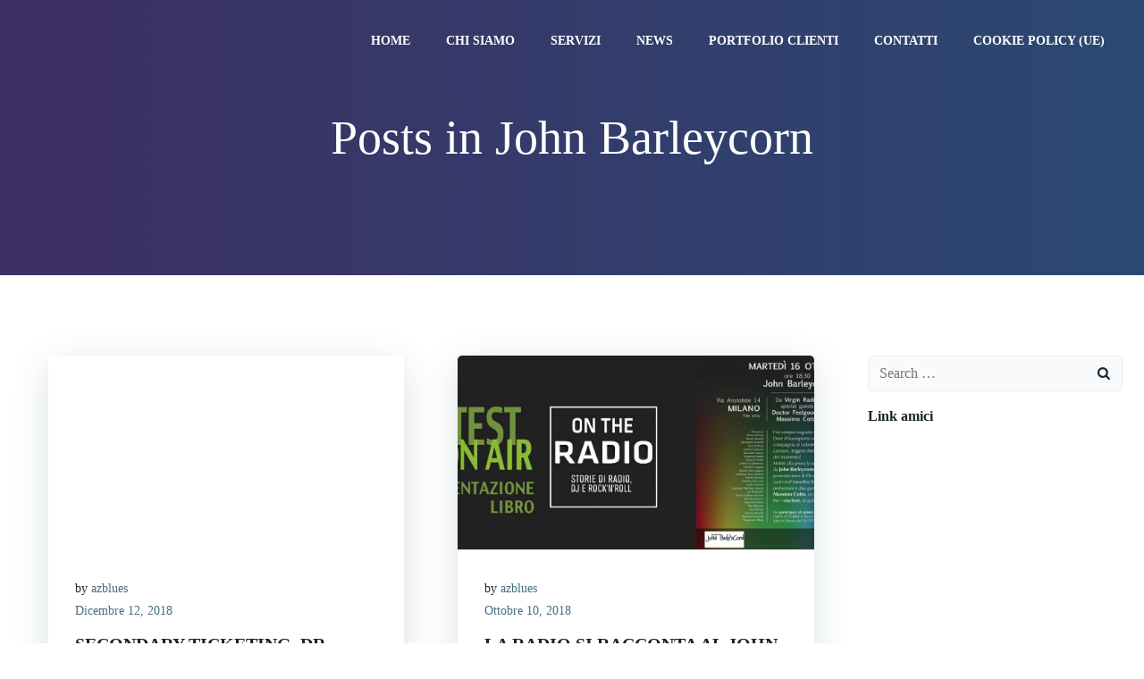

--- FILE ---
content_type: text/html; charset=UTF-8
request_url: https://a-zblues.com/tag/john-barleycorn/
body_size: 23939
content:
<!DOCTYPE html><html lang="it-IT"><head><script data-no-optimize="1">var litespeed_docref=sessionStorage.getItem("litespeed_docref");litespeed_docref&&(Object.defineProperty(document,"referrer",{get:function(){return litespeed_docref}}),sessionStorage.removeItem("litespeed_docref"));</script> <meta charset="UTF-8"><meta name="viewport" content="width=device-width, initial-scale=1"><link rel="profile" href="http://gmpg.org/xfn/11"><meta name='robots' content='index, follow, max-image-preview:large, max-snippet:-1, max-video-preview:-1'/><title>John Barleycorn Archivi - AZ Blues</title><link rel="canonical" href="https://a-zblues.com/tag/john-barleycorn/"/><meta property="og:locale" content="it_IT"/><meta property="og:type" content="article"/><meta property="og:title" content="John Barleycorn Archivi - AZ Blues"/><meta property="og:url" content="https://a-zblues.com/tag/john-barleycorn/"/><meta property="og:site_name" content="AZ Blues"/><meta name="twitter:card" content="summary_large_image"/> <script type="application/ld+json" class="yoast-schema-graph">{"@context":"https://schema.org","@graph":[{"@type":"CollectionPage","@id":"https://a-zblues.com/tag/john-barleycorn/","url":"https://a-zblues.com/tag/john-barleycorn/","name":"John Barleycorn Archivi - AZ Blues","isPartOf":{"@id":"https://a-zblues.com/#website"},"breadcrumb":{"@id":"https://a-zblues.com/tag/john-barleycorn/#breadcrumb"},"inLanguage":"it-IT"},{"@type":"BreadcrumbList","@id":"https://a-zblues.com/tag/john-barleycorn/#breadcrumb","itemListElement":[{"@type":"ListItem","position":1,"name":"Home","item":"https://a-zblues.com/"},{"@type":"ListItem","position":2,"name":"John Barleycorn"}]},{"@type":"WebSite","@id":"https://a-zblues.com/#website","url":"https://a-zblues.com/","name":"AZ Blues","description":"Società di comunicazione e ufficio stampa dedicato alla musica, arte, cultura, turismo, enogastronomia","publisher":{"@id":"https://a-zblues.com/#organization"},"potentialAction":[{"@type":"SearchAction","target":{"@type":"EntryPoint","urlTemplate":"https://a-zblues.com/?s={search_term_string}"},"query-input":{"@type":"PropertyValueSpecification","valueRequired":true,"valueName":"search_term_string"}}],"inLanguage":"it-IT"},{"@type":"Organization","@id":"https://a-zblues.com/#organization","name":"A-Z Blues","url":"https://a-zblues.com/","logo":{"@type":"ImageObject","inLanguage":"it-IT","@id":"https://a-zblues.com/#/schema/logo/image/","url":"https://a-zblues.com/wp-content/uploads/2015/02/cropped-cropped-Logo-Sito-AZ-Blues.png","contentUrl":"https://a-zblues.com/wp-content/uploads/2015/02/cropped-cropped-Logo-Sito-AZ-Blues.png","width":500,"height":353,"caption":"A-Z Blues"},"image":{"@id":"https://a-zblues.com/#/schema/logo/image/"},"sameAs":["https://www.facebook.com/azbluesitaly","https://www.instagram.com/azblues_italy/","https://www.youtube.com/c/AZBlues"]}]}</script> <link rel='dns-prefetch' href='//www.googletagmanager.com'/><link rel='dns-prefetch' href='//fonts.googleapis.com'/><link rel="alternate" type="application/rss+xml" title="AZ Blues &raquo; Feed" href="https://a-zblues.com/feed/"/><link rel="alternate" type="application/rss+xml" title="AZ Blues &raquo; Feed dei commenti" href="https://a-zblues.com/comments/feed/"/><link rel="alternate" type="application/rss+xml" title="AZ Blues &raquo; John Barleycorn Feed del tag" href="https://a-zblues.com/tag/john-barleycorn/feed/"/><style id="litespeed-ccss">@-ms-viewport{width:device-width}html{-webkit-box-sizing:border-box;box-sizing:border-box;-ms-overflow-style:scrollbar}*,*::before,*::after{-webkit-box-sizing:inherit;box-sizing:inherit}.h-section-boxed-container{width:100%;padding-right:0;padding-left:0;margin-right:auto;margin-left:auto}@media (min-width:576px){.h-section-boxed-container{max-width:540px}}@media (min-width:768px){.h-section-boxed-container{max-width:720px}}@media (min-width:1024px){.h-section-boxed-container{max-width:960px}}@media (min-width:1200px){.h-section-boxed-container{max-width:1232px}}.h-section-fluid-container{width:100%;padding-right:0;padding-left:0;margin-right:auto;margin-left:auto}.h-row{display:-webkit-box;display:-ms-flexbox;display:flex;-ms-flex-wrap:wrap;flex-wrap:wrap;margin-right:-15px;margin-left:-15px}.no-gutters{margin-right:0;margin-left:0}.no-gutters>.h-col,.no-gutters>[class*="h-col-"]{padding-right:0;padding-left:0}.gutters-col-0{margin-left:0;margin-right:0}.gutters-col-0>[class*="h-col-"]{padding-left:0;padding-right:0}.h-px-0{padding-left:0;padding-right:0}.gutters-row-0{padding-left:0;padding-right:0}.gutters-col-2{margin-left:-10px;margin-right:-10px}.gutters-col-2>[class*="h-col-"]{padding-left:10px;padding-right:10px}.h-px-2{padding-left:10px;padding-right:10px}.gutters-row-2{padding-left:10px;padding-right:10px}.gutters-col-3{margin-left:-15px;margin-right:-15px}.gutters-col-3>[class*="h-col-"]{padding-left:15px;padding-right:15px}.h-px-3{padding-left:15px;padding-right:15px}.gutters-row-3{padding-left:15px;padding-right:15px}@media (min-width:768px){.gutters-col-md-0{margin-left:0;margin-right:0}.gutters-col-md-0>[class*="h-col-"]{padding-left:0;padding-right:0}.h-px-md-0{padding-left:0;padding-right:0}.gutters-row-md-0{padding-left:0;padding-right:0}.gutters-col-md-2{margin-left:-10px;margin-right:-10px}.gutters-col-md-2>[class*="h-col-"]{padding-left:10px;padding-right:10px}.h-px-md-2{padding-left:10px;padding-right:10px}.gutters-row-md-2{padding-left:10px;padding-right:10px}.gutters-col-md-3{margin-left:-15px;margin-right:-15px}.gutters-col-md-3>[class*="h-col-"]{padding-left:15px;padding-right:15px}.h-px-md-3{padding-left:15px;padding-right:15px}.gutters-row-md-3{padding-left:15px;padding-right:15px}}@media (min-width:1024px){.gutters-col-lg-0{margin-left:0;margin-right:0}.gutters-col-lg-0>[class*="h-col-"]{padding-left:0;padding-right:0}.h-px-lg-0{padding-left:0;padding-right:0}.gutters-row-lg-0{padding-left:0;padding-right:0}.gutters-col-lg-2{margin-left:-15px;margin-right:-15px}.gutters-col-lg-2>[class*="h-col-"]{padding-left:15px;padding-right:15px}.h-px-lg-2{padding-left:15px;padding-right:15px}.gutters-row-lg-2{padding-left:15px;padding-right:15px}.gutters-col-lg-3{margin-left:-30px;margin-right:-30px}.gutters-col-lg-3>[class*="h-col-"]{padding-left:30px;padding-right:30px}.h-px-lg-3{padding-left:30px;padding-right:30px}.gutters-row-lg-3{padding-left:30px;padding-right:30px}}.gutters-col-v-0{margin-top:0;margin-bottom:0}.gutters-col-v-0>[class*="h-col-"]{padding-top:0;padding-bottom:0}.v-inner-0{padding-top:0;padding-bottom:0}.gutters-row-v-0{padding-top:0;padding-bottom:0}.gutters-col-v-2{margin-top:-10px;margin-bottom:-10px}.gutters-col-v-2>[class*="h-col-"]{padding-top:10px;padding-bottom:10px}.v-inner-2{padding-top:10px;padding-bottom:10px}.gutters-row-v-2{padding-top:10px;padding-bottom:10px}.gutters-col-v-3{margin-top:-15px;margin-bottom:-15px}.gutters-col-v-3>[class*="h-col-"]{padding-top:15px;padding-bottom:15px}.v-inner-3{padding-top:15px;padding-bottom:15px}.gutters-row-v-3{padding-top:15px;padding-bottom:15px}@media (min-width:768px){.gutters-col-v-md-0{margin-top:0;margin-bottom:0}.gutters-col-v-md-0>[class*="h-col-"]{padding-top:0;padding-bottom:0}.v-inner-md-0{padding-top:0;padding-bottom:0}.gutters-row-v-md-0{padding-top:0;padding-bottom:0}.gutters-col-v-md-2{margin-top:-10px;margin-bottom:-10px}.gutters-col-v-md-2>[class*="h-col-"]{padding-top:10px;padding-bottom:10px}.v-inner-md-2{padding-top:10px;padding-bottom:10px}.gutters-row-v-md-2{padding-top:10px;padding-bottom:10px}.v-inner-md-3{padding-top:15px;padding-bottom:15px}}@media (min-width:1024px){.gutters-col-v-lg-0{margin-top:0;margin-bottom:0}.gutters-col-v-lg-0>[class*="h-col-"]{padding-top:0;padding-bottom:0}.v-inner-lg-0{padding-top:0;padding-bottom:0}.gutters-row-v-lg-0{padding-top:0;padding-bottom:0}.gutters-col-v-lg-2{margin-top:-15px;margin-bottom:-15px}.gutters-col-v-lg-2>[class*="h-col-"]{padding-top:15px;padding-bottom:15px}.v-inner-lg-2{padding-top:15px;padding-bottom:15px}.gutters-row-v-lg-2{padding-top:15px;padding-bottom:15px}.gutters-col-v-lg-3{margin-top:-30px;margin-bottom:-30px}.gutters-col-v-lg-3>[class*="h-col-"]{padding-top:30px;padding-bottom:30px}.v-inner-lg-3{padding-top:30px;padding-bottom:30px}.gutters-row-v-lg-3{padding-top:30px;padding-bottom:30px}}.h-col-12,.h-col,.h-col-auto,.h-col-md-4,.h-col-md-6,.h-col-md-12,.h-col-md-auto,.h-col-lg-3,.h-col-lg-6,.h-col-lg-auto{position:relative;width:100%;min-height:1px;padding-right:15px;padding-left:15px}.h-col{-ms-flex-preferred-size:0;flex-basis:0%;-webkit-box-flex:1;-ms-flex-positive:1;flex-grow:1;max-width:100%}.h-col-auto{-webkit-box-flex:0;-ms-flex:0 0 auto;flex:0 0 auto;width:auto;max-width:100%}.h-col-12{-webkit-box-flex:0;-ms-flex:0 0 100%;flex:0 0 100%;max-width:100%}@media (min-width:768px){.h-col-md-auto{-webkit-box-flex:0;-ms-flex:0 0 auto;flex:0 0 auto;width:auto;max-width:100%}.h-col-md-4{-webkit-box-flex:0;-ms-flex:0 0 33.33333%;flex:0 0 33.33333%;max-width:33.33333%}.h-col-md-6{-webkit-box-flex:0;-ms-flex:0 0 50%;flex:0 0 50%;max-width:50%}.h-col-md-12{-webkit-box-flex:0;-ms-flex:0 0 100%;flex:0 0 100%;max-width:100%}}@media (min-width:1024px){.h-col-lg-auto{-webkit-box-flex:0;-ms-flex:0 0 auto;flex:0 0 auto;width:auto;max-width:100%}.h-col-lg-3{-webkit-box-flex:0;-ms-flex:0 0 25%;flex:0 0 25%;max-width:25%}.h-col-lg-6{-webkit-box-flex:0;-ms-flex:0 0 50%;flex:0 0 50%;max-width:50%}}.d-inline-block{display:inline-block}.d-block{display:block}.d-flex{display:-webkit-box;display:-ms-flexbox;display:flex}.d-inline-flex{display:-webkit-inline-box;display:-ms-inline-flexbox;display:inline-flex}.flex-column{-webkit-box-orient:vertical!important;-webkit-box-direction:normal!important;-ms-flex-direction:column!important;flex-direction:column!important}.justify-content-start{-webkit-box-pack:start!important;-ms-flex-pack:start!important;justify-content:flex-start!important}.justify-content-center{-webkit-box-pack:center!important;-ms-flex-pack:center!important;justify-content:center!important}.align-items-center{-webkit-box-align:center!important;-ms-flex-align:center!important;align-items:center!important}.align-items-stretch{-webkit-box-align:stretch!important;-ms-flex-align:stretch!important;align-items:stretch!important}.align-self-start{-ms-flex-item-align:start!important;align-self:flex-start!important}.align-self-center{-ms-flex-item-align:center!important;align-self:center!important}@media (min-width:768px){.justify-content-md-start{-webkit-box-pack:start!important;-ms-flex-pack:start!important;justify-content:flex-start!important}.justify-content-md-center{-webkit-box-pack:center!important;-ms-flex-pack:center!important;justify-content:center!important}.align-items-md-center{-webkit-box-align:center!important;-ms-flex-align:center!important;align-items:center!important}.align-items-md-stretch{-webkit-box-align:stretch!important;-ms-flex-align:stretch!important;align-items:stretch!important}.align-self-md-start{-ms-flex-item-align:start!important;align-self:flex-start!important}.align-self-md-center{-ms-flex-item-align:center!important;align-self:center!important}}@media (min-width:1024px){.justify-content-lg-start{-webkit-box-pack:start!important;-ms-flex-pack:start!important;justify-content:flex-start!important}.justify-content-lg-center{-webkit-box-pack:center!important;-ms-flex-pack:center!important;justify-content:center!important}.align-items-lg-center{-webkit-box-align:center!important;-ms-flex-align:center!important;align-items:center!important}.align-items-lg-stretch{-webkit-box-align:stretch!important;-ms-flex-align:stretch!important;align-items:stretch!important}.align-self-lg-start{-ms-flex-item-align:start!important;align-self:flex-start!important}.align-self-lg-center{-ms-flex-item-align:center!important;align-self:center!important}}.text-left{text-align:left!important}.text-center{text-align:center!important}@media (min-width:768px){.text-md-left{text-align:left!important}.text-md-center{text-align:center!important}}@media (min-width:1024px){.text-lg-left{text-align:left!important}.text-lg-center{text-align:center!important}}*{margin:0;padding:0;outline:0;-webkit-overflow-scrolling:touch;-webkit-box-sizing:border-box;box-sizing:border-box}div:before,ul:before,details:before,div:after,ul:after,details:after{content:"";display:table;width:0;-webkit-box-ordinal-group:2;-ms-flex-order:1;order:1;-ms-flex-preferred-size:0;flex-basis:0%}div:after,ul:after,details:after{clear:both}img{max-width:100%}img{height:auto}svg{max-height:100%}::-moz-focus-inner{border:0;padding:0}input{border-radius:0}input[type="checkbox"]{vertical-align:middle;position:relative;bottom:.15rem;font-size:115%;margin-right:3px}input[type="search"]{-webkit-appearance:textfield}input[type="search"]::-webkit-search-decoration,input[type="search"]::-webkit-search-cancel-button{-webkit-appearance:none}body{text-align:center;overflow-x:hidden}html{overflow-x:hidden}@media (min-width:768px){body{text-align:left}}.h-blog-meta .metadata-item{display:inline-block}.h-blog-meta .metadata-item .h-svg-icon{line-height:inherit;vertical-align:middle}.h-blog-meta .metadata-item svg{-webkit-box-sizing:content-box;box-sizing:content-box;fill:currentColor;width:1em;height:1em}.colibri-post-thumbnail{position:relative}.colibri-post-thumbnail .colibri-post-thumbnail-shortcode img{width:100%}@media all and (-ms-high-contrast:none),(-ms-high-contrast:active){.colibri-post-thumbnail .colibri-post-thumbnail-shortcode img{height:auto!important}}.colibri-post-thumbnail .colibri-post-thumbnail-content{display:-webkit-box;display:-ms-flexbox;display:flex;position:absolute;height:100%;width:100%;top:0;bottom:0;left:0;right:0}.colibri-post-thumbnail .colibri-post-thumbnail-content *{z-index:1;position:relative}.h-blog-title a{text-decoration:none}.h-button{text-decoration:none}.h-button__outer{vertical-align:middle}.h-button__icon{line-height:0;display:inline-block;fill:currentColor;-webkit-box-sizing:content-box;box-sizing:content-box}.h-column{min-width:0}.h-column__content>*:last-child{margin-bottom:0}.h-column__inner{position:relative;max-width:100%}.h-column__v-align{-webkit-box-flex:1;-ms-flex:1 0 auto;flex:1 0 auto;max-width:100%}.h-flex-basis{-webkit-box-flex:1;-ms-flex:1 0 auto;flex:1 0 auto}.flex-basis-auto{-ms-flex-preferred-size:auto;flex-basis:auto}.flex-basis-100{-ms-flex-preferred-size:100%;flex-basis:100%}.background-wrapper{position:absolute;top:0;bottom:0;left:0;right:0;z-index:0;overflow:hidden;border-radius:inherit}.background-layer{position:absolute;top:0;bottom:0;left:0;right:0;z-index:-10;overflow:hidden}.overlay-layer,.overlay-image-layer{position:absolute;top:-1px;bottom:-1px;left:0;right:0}.overlay-layer{z-index:1}.overlay-image-layer{z-index:1}img{max-width:100%;vertical-align:middle;display:inline-block}.h-logo__image{display:inline-block;width:auto}.h-logo__alt-image{display:none;width:auto}.h-offscreen-panel{height:100%;max-width:100%}.offscreen-overlay{z-index:20000;position:fixed;top:0;left:0;right:0;bottom:0;display:none}.h-hamburger-icon{-webkit-box-sizing:content-box;box-sizing:content-box}.h-offcanvas-panel{z-index:20001;padding:initial;position:fixed;height:100%;top:0;right:0;overflow-y:auto}.h-offcanvas-panel .offscreen-content{-webkit-box-flex:1;-ms-flex-positive:1;flex-grow:1;position:relative}.h-offcanvas-panel .offscreen-header,.h-offcanvas-panel .offscreen-footer{-webkit-box-flex:0;-ms-flex-positive:0;flex-grow:0;position:relative}.h-hamburger-button{display:inline-block}ul.colibri-menu.bordered-active-item>li{position:relative}ul.colibri-menu.bordered-active-item>li::before,ul.colibri-menu.bordered-active-item>li::after{content:" ";display:block;width:100%;left:0;height:2px;position:absolute;z-index:0;opacity:0}ul.colibri-menu.bordered-active-item>li::before{top:.5em}ul.colibri-menu.bordered-active-item>li::after{bottom:.5em}ul.colibri-menu.bordered-active-item.effect-borders-grow>li:not(.current_page_item):not(.current-menu-item)::before,ul.colibri-menu.bordered-active-item.effect-borders-grow>li:not(.current_page_item):not(.current-menu-item)::after{opacity:0;width:0;content:''}ul.colibri-menu.bordered-active-item.effect-borders-grow>li:not(.current_page_item):not(.current-menu-item)::before{left:0;right:auto}ul.colibri-menu.bordered-active-item.effect-borders-grow>li:not(.current_page_item):not(.current-menu-item)::after{right:0;left:auto}ul.colibri-menu.bordered-active-item.grow-from-left>li:not(.current_page_item):not(.current-menu-item)::before,ul.colibri-menu.bordered-active-item.grow-from-left>li:not(.current_page_item):not(.current-menu-item)::after{left:0!important;right:auto!important}ul.colibri-menu.bordered-active-item--bottom>li::before{visibility:hidden}.has-offcanvas-mobile .h-main-menu{display:none}.has-offcanvas-mobile .h-hamburger-button{display:inline-block}@media (min-width:767px){.has-offcanvas-mobile .h-main-menu{display:block}.has-offcanvas-mobile .h-hamburger-button{display:none}}.colibri-menu-container{display:-webkit-box;display:-ms-flexbox;display:flex}ul.colibri-menu{list-style:none;width:100%;display:-webkit-box;display:-ms-flexbox;display:flex;margin:0;text-align:left}ul.colibri-menu li{display:block;position:relative}ul.colibri-menu li a{display:-webkit-box;display:-ms-flexbox;display:flex;-webkit-box-align:center;-ms-flex-align:center;align-items:center;text-decoration:none;white-space:nowrap;color:inherit;position:relative}ul.colibri-menu>li{position:relative}.h-menu-accordion>div>.colibri-menu-container>ul.colibri-menu{-webkit-box-orient:vertical;-webkit-box-direction:normal;-ms-flex-direction:column;flex-direction:column}.h-menu-horizontal>div>.colibri-menu-container>.colibri-menu{-ms-flex-wrap:wrap;flex-wrap:wrap;-webkit-box-orient:horizontal;-webkit-box-direction:normal;-ms-flex-direction:row;flex-direction:row}.h-navigation{position:relative;z-index:20;-webkit-backface-visibility:hidden;backface-visibility:hidden}.h-navigation_outer{position:relative}.h-navigation_overlap{position:absolute;left:0;right:0;z-index:100}.h-row{-ms-flex-preferred-size:100%;flex-basis:100%;position:relative}.h-section>div{z-index:1}.h-widget-area .widget_search input,.h-widget-area .widget_search button{-webkit-appearance:none;-moz-appearance:none;appearance:none}.h-widget-area .widget_search .search-submit{height:100%}.h-widget-area .widget_search input.text-button.search-submit{display:none}.h-widget-area .widget_search button.icon-button.search-submit svg{width:1em;height:1em;fill:currentColor;display:block}.h-widget-area .widget{overflow:hidden}.h-widget-area .widget_text{list-style-position:inside}.screen-reader-text{clip:rect(1px,1px,1px,1px);position:absolute!important;height:1px;width:1px;margin:-1px;overflow:hidden;word-wrap:normal!important}.colibri-word-wrap{word-break:break-word}.h-svg-icon{line-height:0;display:inline-block;fill:currentColor;-webkit-box-sizing:content-box;box-sizing:content-box}.hide{display:none}.w-100{width:100%}.position-relative{position:relative}.background-layer-media-container-lg{display:block}.background-layer-media-container-md{display:none}.background-layer-media-container{display:none}@media (min-width:768px) and (max-width:1023px){.background-layer-media-container-md{display:block}.background-layer-media-container-lg{display:none}.background-layer-media-container{display:none}}@media (max-width:767px){.background-layer-media-container{display:block}.background-layer-media-container-lg{display:none}.background-layer-media-container-md{display:none}.h-hide-sm{display:none}}.h-overflow-hidden{overflow:hidden}.h-ignore-global-body-typography{font-size:initial;line-height:initial;color:initial;letter-spacing:initial;font-style:initial}@media all and (-ms-high-contrast:none),(-ms-high-contrast:active){.page-header{display:-webkit-box;display:-ms-flexbox;display:flex;-webkit-box-orient:vertical;-webkit-box-direction:normal;-ms-flex-direction:column;flex-direction:column}}#page-top{overflow-y:hidden;overflow-x:hidden}h1,h4,h5{-ms-word-wrap:break-word;word-wrap:break-word}.main-row-inner>.h-col:first-child{width:0}.h-y-container>*:not(:last-child),.h-x-container-inner>*{margin-bottom:20px}.h-x-container-inner,.h-column__content>.h-x-container>*:last-child{margin-bottom:-20px}.h-x-container-inner>*{padding-left:10px;padding-right:10px}.h-x-container-inner{margin-left:-10px;margin-right:-10px}.h-section-global-spacing{padding-top:90px;padding-bottom:90px}body{font-family:Open\ Sans;font-weight:400;font-size:16px;line-height:1.6;color:#999}body a{font-family:Open\ Sans;font-weight:400;text-decoration:none;font-size:1em;line-height:1.5;color:#03a9f4}body p{margin-bottom:16px;font-family:Open\ Sans;font-weight:400;font-size:16px;line-height:1.6;color:#999}body h1{margin-bottom:16px;font-family:Open\ Sans;font-weight:300;font-size:3.375em;line-height:1.26;color:#17252a}body h4{margin-bottom:16px;font-family:Open\ Sans;font-weight:600;font-size:1.25em;line-height:1.6;color:#17252a}body h5{margin-bottom:16px;font-family:Open\ Sans;font-weight:600;font-size:1.125em;line-height:1.55;color:#17252a}@media (min-width:768px) and (max-width:1023px){.h-section-global-spacing{padding-top:60px;padding-bottom:60px}}@media (max-width:767px){.h-section-global-spacing{padding-top:30px;padding-bottom:30px}}#colibri .style-2{animation-duration:.5s;padding-top:20px;padding-bottom:20px}#colibri .style-4{text-align:center;height:auto;min-height:unset}#colibri .style-5-image{max-height:70px}#colibri .style-5 a{color:#fff;font-weight:600;text-decoration:none;font-size:20px}#colibri .style-6{text-align:center;height:auto;min-height:unset}#colibri .style-7{height:50px}#colibri .style-8{text-align:center;height:auto;min-height:unset}#colibri .style-9>div>.colibri-menu-container>ul.colibri-menu{justify-content:flex-end}#colibri .style-9>div>.colibri-menu-container>ul.colibri-menu>li{margin-top:0;margin-right:20px;margin-bottom:0;margin-left:20px;padding-top:10px;padding-right:0;padding-bottom:10px;padding-left:0}#colibri .style-9>div>.colibri-menu-container>ul.colibri-menu>li>a{font-family:Open\ Sans;font-weight:600;text-transform:uppercase;font-size:14px;line-height:1.5em;letter-spacing:0;color:#fff}#colibri .style-9>div>.colibri-menu-container>ul.colibri-menu.bordered-active-item>li::after,#colibri .style-9 ul.colibri-menu.bordered-active-item>li::before{background-color:#fbcc18;background-image:none;height:3px}#colibri .style-10-offscreen{background-color:#222b34;background-image:none;width:300px!important}#colibri .style-10-offscreenOverlay{background-color:rgb(0 0 0 / .5);background-image:none}#colibri .style-10 .h-hamburger-icon{background-color:#fff0;background-image:none;border-top-width:0;border-top-color:#000;border-top-style:solid;border-top-left-radius:100%;border-top-right-radius:100%;border-right-width:0;border-right-color:#000;border-right-style:solid;border-bottom-width:0;border-bottom-color:#000;border-bottom-style:solid;border-bottom-left-radius:100%;border-bottom-right-radius:100%;border-left-width:0;border-left-color:#000;border-left-style:solid;fill:#17252a;padding-top:5px;padding-right:5px;padding-bottom:5px;padding-left:5px;width:24px;height:24px}#colibri .style-13{text-align:center;height:auto;min-height:unset}#colibri .style-14 a,#colibri .style-14 .logo-text{color:#fff;text-decoration:none}#colibri .style-16{text-align:center;height:auto;min-height:unset}#colibri .style-18>div>.colibri-menu-container>ul.colibri-menu>li>a{padding-top:12px;padding-bottom:12px;padding-left:40px;border-top-width:0;border-top-color:gray;border-top-style:solid;border-right-width:0;border-right-color:gray;border-right-style:solid;border-bottom-width:1px;border-bottom-color:gray;border-bottom-style:solid;border-left-width:0;border-left-color:gray;border-left-style:solid;font-size:14px;color:#fff}#colibri .style-45{height:auto;min-height:unset;color:#fff;background-position:53.333333333333336% 94.26666666666667%;background-size:cover;background-image:linear-gradient(90deg,rgb(106 17 203 / .8) 0%,rgb(37 117 252 / .8) 100%);background-attachment:scroll;background-repeat:no-repeat;padding-top:90px;padding-bottom:90px}#colibri .style-45 h1{color:#fff}#colibri .style-47{text-align:center;height:auto;min-height:unset}#colibri .style-local-4594-h4-outer{flex:0 0 auto;-ms-flex:0 0 auto;width:auto;max-width:100%}#colibri .style-local-4594-h6-outer{flex:1 1 0%;-ms-flex:1 1 0%;max-width:100%}#colibri .style-local-4594-h8-outer{flex:0 0 auto;-ms-flex:0 0 auto;width:auto;max-width:100%}#colibri .style-local-4594-h20-outer{width:100%;flex:0 0 auto;-ms-flex:0 0 auto}#colibri .style-361{height:auto;min-height:unset;padding-top:0;padding-bottom:0}#colibri .style-367{text-align:center;height:auto;min-height:unset}#colibri .style-368{border-top-width:0;border-top-style:none;border-right-width:0;border-right-style:none;border-bottom-width:0;border-bottom-style:none;border-left-width:0;border-left-style:none}#colibri .style-368 .widget{text-align:left;border-top-width:0;border-top-style:none;border-right-width:0;border-right-style:none;border-bottom-width:0;border-bottom-style:none;border-left-width:0;border-left-style:none;margin-bottom:20px}#colibri .style-368 .widget h5{font-family:Open\ Sans;font-weight:600;font-size:16px;line-height:1.6;color:#17252a;border-top-width:0;border-top-style:none;border-right-width:0;border-right-style:none;border-bottom-width:0;border-bottom-style:none;border-left-width:0;border-left-style:none;margin-bottom:10px}#colibri .style-368 .widget .textwidget p{font-family:Open\ Sans;font-weight:400;text-decoration:none;font-size:14px;color:#25292a;padding-top:4px;padding-bottom:4px}#colibri .style-368 .widget input:not([type="submit"]){font-family:Open\ Sans;font-weight:400;font-size:16px;color:#25292a;border-top-width:0;border-top-color:#000;border-top-style:none;border-right-width:0;border-right-color:#000;border-right-style:none;border-bottom-width:0;border-bottom-color:#000;border-bottom-style:none;border-left-width:0;border-left-color:#000;border-left-style:none}#colibri .style-368 .widget.widget_search{background-color:unset;background-image:none;border-top-width:1px;border-top-color:#eee;border-top-style:solid;border-top-left-radius:5px;border-top-right-radius:5px;border-right-width:1px;border-right-color:#eee;border-right-style:solid;border-bottom-width:1px;border-bottom-color:#eee;border-bottom-style:solid;border-bottom-left-radius:5px;border-bottom-right-radius:5px;border-left-width:1px;border-left-color:#eee;border-left-style:solid;padding-top:0;padding-right:0;padding-bottom:0;padding-left:0;margin-bottom:15px}#colibri .style-368 .widget.widget_search input:not([type="submit"]){padding-top:10px;padding-right:12px;padding-bottom:10px;padding-left:12px;font-size:16px;color:#25292a;background-color:#f9fafb;background-image:none;border-top-width:0;border-top-color:#dedede;border-top-style:none;border-top-left-radius:5px;border-top-right-radius:0;border-right-width:0;border-right-color:#dedede;border-right-style:none;border-bottom-width:0;border-bottom-color:#dedede;border-bottom-style:none;border-bottom-left-radius:5px;border-bottom-right-radius:0;border-left-width:0;border-left-color:#dedede;border-left-style:none;margin-top:0;margin-right:0;margin-bottom:0;margin-left:0}#colibri .style-368 .widget.widget_search input[type="submit"],#colibri .style-368 .widget.widget_search button[type="submit"]{background-color:#f9fafb;background-image:none;font-size:16px;line-height:1;color:#17252a;border-top-width:0;border-top-style:none;border-top-left-radius:0;border-top-right-radius:5px;border-right-width:0;border-right-style:none;border-bottom-width:0;border-bottom-style:none;border-bottom-left-radius:0;border-bottom-right-radius:5px;border-left-width:0;border-left-style:none;width:auto;padding-top:10px;padding-right:12px;padding-bottom:10px;padding-left:12px;margin-top:0;margin-right:0;margin-bottom:0;margin-left:0;display:inline-block}#colibri .style-368 .widget.widget_search input[type="submit"]{display:none}#colibri .style-368 .widget.widget_search button[type="submit"]{display:inline-block}#colibri .style-local-4624-s4-outer{width:100%;flex:0 0 auto;-ms-flex:0 0 auto}#colibri .style-303{margin-top:-30px}#colibri .style-304{height:auto;min-height:unset;padding-top:0;padding-bottom:0}#colibri .style-309{box-shadow:none}#colibri .style-310{text-align:center;height:auto;min-height:unset;background-color:#fff;background-image:none;box-shadow:0 10px 40px 0 rgb(1 51 74 / .15);border-top-width:0;border-top-style:none;border-top-left-radius:5px;border-top-right-radius:5px;border-right-width:0;border-right-style:none;border-bottom-width:0;border-bottom-style:none;border-bottom-left-radius:5px;border-bottom-right-radius:5px;border-left-width:0;border-left-style:none}#colibri .style-311{background-color:#fff0;background-image:none;text-align:center;margin-bottom:0}#colibri .style-311 .colibri-post-thumbnail-shortcode img{height:217px;object-position:center center;object-fit:cover}#colibri .style-312{margin-bottom:0}.style-313>.h-y-container>*:not(:last-child){margin-bottom:10px}#colibri .style-313{text-align:left;height:auto;min-height:unset;border-top-width:0;border-top-color:#eee;border-top-style:solid;border-right-width:0;border-right-color:#eee;border-right-style:solid;border-bottom-width:1px;border-bottom-color:#eee;border-bottom-style:solid;border-left-width:0;border-left-color:#eee;border-left-style:solid}#colibri .style-314{margin-bottom:0}#colibri .style-314 a{text-decoration:none;font-size:14px;color:#46707f}#colibri .style-314 .metadata-prefix{font-size:14px;color:#25292a}#colibri .style-315 a{text-decoration:none;font-size:14px;color:#46707f}#colibri .style-316 h4{margin-bottom:0}#colibri .style-317 .colibri-post-excerpt{color:#25292a}#colibri .style-319{text-align:left;height:auto;min-height:unset}#colibri .style-320 a{text-decoration:none;color:#fbcc18}#colibri .style-320 svg{width:24px;height:24px;display:inline-block;margin-right:5px}#colibri .style-321{text-align:right;height:auto;min-height:unset}#colibri .style-323-icon{width:16px;height:16px;margin-right:0;margin-left:5px}#colibri .style-323{text-align:center;font-family:Open\ Sans;font-weight:400;font-size:16px;line-height:1.6;color:#fbcc18;border-top-width:2px;border-top-style:none;border-top-left-radius:5px;border-top-right-radius:5px;border-right-width:2px;border-right-style:none;border-bottom-width:2px;border-bottom-style:none;border-bottom-left-radius:5px;border-bottom-right-radius:5px;border-left-width:2px;border-left-style:none}.site .style-dynamic-611-m5-height{min-height:217px}#colibri .style-local-611-m7-outer{width:100%;flex:0 0 auto;-ms-flex:0 0 auto}#colibri .style-local-611-m13-outer{width:50%;flex:0 0 auto;-ms-flex:0 0 auto}#colibri .style-local-611-m15-outer{width:50%;flex:0 0 auto;-ms-flex:0 0 auto}@media (max-width:767px){#colibri .style-2{padding-top:0;padding-bottom:0}#colibri .style-10 .h-hamburger-icon{fill:#fff}#colibri .style-local-4594-h4-outer{flex:1 1 0%;-ms-flex:1 1 0%}#colibri .style-local-4594-h14-outer{width:100%;flex:0 0 auto;-ms-flex:0 0 auto}#colibri .style-local-4594-h17-outer{width:100%;flex:0 0 auto;-ms-flex:0 0 auto}#colibri .style-368 .widget{text-align:center}#colibri .style-313{text-align:center}#colibri .style-local-611-m4-outer{width:100%;flex:0 0 auto;-ms-flex:0 0 auto}}@media (min-width:768px) and (max-width:1023px){#colibri .style-303{margin-top:-15px}}ul{box-sizing:border-box}:root{--wp--preset--font-size--normal:16px;--wp--preset--font-size--huge:42px}.screen-reader-text{border:0;clip:rect(1px,1px,1px,1px);clip-path:inset(50%);height:1px;margin:-1px;overflow:hidden;padding:0;position:absolute;width:1px;word-wrap:normal!important}html :where(img[class*=wp-image-]){height:auto;max-width:100%}:root{--wp--preset--aspect-ratio--square:1;--wp--preset--aspect-ratio--4-3:4/3;--wp--preset--aspect-ratio--3-4:3/4;--wp--preset--aspect-ratio--3-2:3/2;--wp--preset--aspect-ratio--2-3:2/3;--wp--preset--aspect-ratio--16-9:16/9;--wp--preset--aspect-ratio--9-16:9/16;--wp--preset--color--black:#000;--wp--preset--color--cyan-bluish-gray:#abb8c3;--wp--preset--color--white:#fff;--wp--preset--color--pale-pink:#f78da7;--wp--preset--color--vivid-red:#cf2e2e;--wp--preset--color--luminous-vivid-orange:#ff6900;--wp--preset--color--luminous-vivid-amber:#fcb900;--wp--preset--color--light-green-cyan:#7bdcb5;--wp--preset--color--vivid-green-cyan:#00d084;--wp--preset--color--pale-cyan-blue:#8ed1fc;--wp--preset--color--vivid-cyan-blue:#0693e3;--wp--preset--color--vivid-purple:#9b51e0;--wp--preset--color--colibri-color-1:#fbcc18;--wp--preset--color--colibri-color-2:#f99603;--wp--preset--color--colibri-color-3:#f36524;--wp--preset--color--colibri-color-4:#2875b2;--wp--preset--color--colibri-color-5:#fff;--wp--preset--color--colibri-color-6:#17252a;--wp--preset--gradient--vivid-cyan-blue-to-vivid-purple:linear-gradient(135deg,rgba(6,147,227,1) 0%,#9b51e0 100%);--wp--preset--gradient--light-green-cyan-to-vivid-green-cyan:linear-gradient(135deg,#7adcb4 0%,#00d082 100%);--wp--preset--gradient--luminous-vivid-amber-to-luminous-vivid-orange:linear-gradient(135deg,rgba(252,185,0,1) 0%,rgba(255,105,0,1) 100%);--wp--preset--gradient--luminous-vivid-orange-to-vivid-red:linear-gradient(135deg,rgba(255,105,0,1) 0%,#cf2e2e 100%);--wp--preset--gradient--very-light-gray-to-cyan-bluish-gray:linear-gradient(135deg,#eee 0%,#a9b8c3 100%);--wp--preset--gradient--cool-to-warm-spectrum:linear-gradient(135deg,#4aeadc 0%,#9778d1 20%,#cf2aba 40%,#ee2c82 60%,#fb6962 80%,#fef84c 100%);--wp--preset--gradient--blush-light-purple:linear-gradient(135deg,#ffceec 0%,#9896f0 100%);--wp--preset--gradient--blush-bordeaux:linear-gradient(135deg,#fecda5 0%,#fe2d2d 50%,#6b003e 100%);--wp--preset--gradient--luminous-dusk:linear-gradient(135deg,#ffcb70 0%,#c751c0 50%,#4158d0 100%);--wp--preset--gradient--pale-ocean:linear-gradient(135deg,#fff5cb 0%,#b6e3d4 50%,#33a7b5 100%);--wp--preset--gradient--electric-grass:linear-gradient(135deg,#caf880 0%,#71ce7e 100%);--wp--preset--gradient--midnight:linear-gradient(135deg,#020381 0%,#2874fc 100%);--wp--preset--font-size--small:13px;--wp--preset--font-size--medium:20px;--wp--preset--font-size--large:36px;--wp--preset--font-size--x-large:42px;--wp--preset--spacing--20:.44rem;--wp--preset--spacing--30:.67rem;--wp--preset--spacing--40:1rem;--wp--preset--spacing--50:1.5rem;--wp--preset--spacing--60:2.25rem;--wp--preset--spacing--70:3.38rem;--wp--preset--spacing--80:5.06rem;--wp--preset--shadow--natural:6px 6px 9px rgba(0,0,0,.2);--wp--preset--shadow--deep:12px 12px 50px rgba(0,0,0,.4);--wp--preset--shadow--sharp:6px 6px 0 rgba(0,0,0,.2);--wp--preset--shadow--outlined:6px 6px 0 -3px rgba(255,255,255,1) , 6px 6px rgba(0,0,0,1);--wp--preset--shadow--crisp:6px 6px 0 rgba(0,0,0,1)}.cmplz-hidden{display:none!important}.lazyload{opacity:0}body{--colibri-color-1:#fbcc18;--colibri-color-1--variant-1:#a6dcf4;--colibri-color-1--variant-2:#54c2f4;--colibri-color-1--variant-3:#03a9f4;--colibri-color-1--variant-4:#026e9f;--colibri-color-1--variant-5:#01334a;--colibri-color-2:#f99603;--colibri-color-2--variant-1:#f7d7ac;--colibri-color-2--variant-2:#f7b359;--colibri-color-2--variant-3:#f79007;--colibri-color-2--variant-4:#a25e05;--colibri-color-2--variant-5:#4d2d02;--colibri-color-3:#f36524;--colibri-color-3--variant-1:#7fbfac;--colibri-color-3--variant-2:#40bf9a;--colibri-color-3--variant-3:#00bf87;--colibri-color-3--variant-4:#006a4b;--colibri-color-3--variant-5:#00150f;--colibri-color-4:#2875b2;--colibri-color-4--variant-1:#e5dcff;--colibri-color-4--variant-2:#a587ff;--colibri-color-4--variant-3:#6632ff;--colibri-color-4--variant-4:#4421aa;--colibri-color-4--variant-5:#215;--colibri-color-5:#fff;--colibri-color-5--variant-1:#fff;--colibri-color-5--variant-2:#ccc;--colibri-color-5--variant-3:#999;--colibri-color-5--variant-4:#666;--colibri-color-5--variant-5:#333;--colibri-color-6:#17252a;--colibri-color-6--variant-1:#ccc;--colibri-color-6--variant-2:#999;--colibri-color-6--variant-3:#666;--colibri-color-6--variant-4:#333;--colibri-color-6--variant-5:#000}</style><script type="litespeed/javascript">!function(a){"use strict";var b=function(b,c,d){function e(a){return h.body?a():void setTimeout(function(){e(a)})}function f(){i.addEventListener&&i.removeEventListener("load",f),i.media=d||"all"}var g,h=a.document,i=h.createElement("link");if(c)g=c;else{var j=(h.body||h.getElementsByTagName("head")[0]).childNodes;g=j[j.length-1]}var k=h.styleSheets;i.rel="stylesheet",i.href=b,i.media="only x",e(function(){g.parentNode.insertBefore(i,c?g:g.nextSibling)});var l=function(a){for(var b=i.href,c=k.length;c--;)if(k[c].href===b)return a();setTimeout(function(){l(a)})};return i.addEventListener&&i.addEventListener("load",f),i.onloadcssdefined=l,l(f),i};"undefined"!=typeof exports?exports.loadCSS=b:a.loadCSS=b}("undefined"!=typeof global?global:this);!function(a){if(a.loadCSS){var b=loadCSS.relpreload={};if(b.support=function(){try{return a.document.createElement("link").relList.supports("preload")}catch(b){return!1}},b.poly=function(){for(var b=a.document.getElementsByTagName("link"),c=0;c<b.length;c++){var d=b[c];"preload"===d.rel&&"style"===d.getAttribute("as")&&(a.loadCSS(d.href,d,d.getAttribute("media")),d.rel=null)}},!b.support()){b.poly();var c=a.setInterval(b.poly,300);a.addEventListener&&a.addEventListener("load",function(){b.poly(),a.clearInterval(c)}),a.attachEvent&&a.attachEvent("onload",function(){a.clearInterval(c)})}}}(this);</script> <noscript><link rel='stylesheet' id='dpsp-frontend-style-pro-css' href='https://a-zblues.com/wp-content/plugins/social-pug/assets/dist/style-frontend-pro.css?ver=1.36.3' type='text/css' media='all'/>
</noscript> <script type="litespeed/javascript" data-src="https://a-zblues.com/wp-includes/js/jquery/jquery.min.js?ver=3.7.1" id="jquery-core-js"></script> 
 <script type="litespeed/javascript" data-src="https://www.googletagmanager.com/gtag/js?id=GT-PZVT4FK" id="google_gtagjs-js"></script> <script id="google_gtagjs-js-after" type="litespeed/javascript">window.dataLayer=window.dataLayer||[];function gtag(){dataLayer.push(arguments)}
gtag("set","linker",{"domains":["a-zblues.com"]});gtag("js",new Date());gtag("set","developer_id.dZTNiMT",!0);gtag("config","GT-PZVT4FK");window._googlesitekit=window._googlesitekit||{};window._googlesitekit.throttledEvents=[];window._googlesitekit.gtagEvent=(name,data)=>{var key=JSON.stringify({name,data});if(!!window._googlesitekit.throttledEvents[key]){return}window._googlesitekit.throttledEvents[key]=!0;setTimeout(()=>{delete window._googlesitekit.throttledEvents[key]},5);gtag("event",name,{...data,event_source:"site-kit"})}</script> <link rel="https://api.w.org/" href="https://a-zblues.com/wp-json/"/><link rel="alternate" title="JSON" type="application/json" href="https://a-zblues.com/wp-json/wp/v2/tags/407"/><link rel="EditURI" type="application/rsd+xml" title="RSD" href="https://a-zblues.com/xmlrpc.php?rsd"/><meta name="generator" content="WordPress 6.9"/><meta name="generator" content="Site Kit by Google 1.171.0"/><meta name="hubbub-info" description="Hubbub 1.36.3"><link rel="icon" href="https://a-zblues.com/wp-content/uploads/2015/02/xcropped-cropped-Logo-Sito-AZ-Blues-1-32x32.png.pagespeed.ic.qF88ACmELX.webp" sizes="32x32"/><link rel="icon" href="https://a-zblues.com/wp-content/uploads/2015/02/cropped-cropped-Logo-Sito-AZ-Blues-1-192x192.png" sizes="192x192"/><link rel="apple-touch-icon" href="https://a-zblues.com/wp-content/uploads/2015/02/cropped-cropped-Logo-Sito-AZ-Blues-1-180x180.png"/><meta name="msapplication-TileImage" content="https://a-zblues.com/wp-content/uploads/2015/02/cropped-cropped-Logo-Sito-AZ-Blues-1-270x270.png"/></head><body data-cmplz=1 id="colibri" class="archive tag tag-john-barleycorn tag-407 wp-custom-logo wp-theme-colibri-wp"><div class="site" id="page-top">
<a class="skip-link screen-reader-text" href="#content">
Vai al contenuto        </a><div data-colibri-id="4594-h1" class="page-header style-27 style-local-4594-h1 position-relative"><div data-colibri-navigation-overlap="true" role="banner" class="h-navigation_outer h-navigation_overlap style-2-outer style-local-4594-h2-outer"><div id="navigation" data-colibri-component="navigation" data-colibri-id="4594-h2" class="h-section h-navigation h-navigation d-flex style-2 style-local-4594-h2"><div class="h-section-grid-container h-section-fluid-container"><div data-nav-normal=""><div data-colibri-id="4594-h3" class="h-row-container h-section-boxed-container gutters-row-lg-0 gutters-row-md-0 gutters-row-2 gutters-row-v-lg-0 gutters-row-v-md-0 gutters-row-v-2 style-3 style-local-4594-h3 position-relative"><div class="h-row justify-content-lg-center justify-content-md-center justify-content-center align-items-lg-stretch align-items-md-stretch align-items-stretch gutters-col-lg-0 gutters-col-md-0 gutters-col-2 gutters-col-v-lg-0 gutters-col-v-md-0 gutters-col-v-2"><div class="h-column h-column-container d-flex h-col-none style-4-outer style-local-4594-h4-outer"><div data-colibri-id="4594-h4" data-placeholder-provider="navigation-logo" class="d-flex h-flex-basis h-column__inner h-px-lg-0 h-px-md-0 h-px-0 v-inner-lg-0 v-inner-md-0 v-inner-0 style-4 style-local-4594-h4 position-relative"><div class="w-100 h-y-container h-column__content h-column__v-align flex-basis-auto align-self-lg-center align-self-md-center align-self-center"><div data-colibri-id="4594-h5" class="d-flex align-items-center text-lg-left text-md-left text-left justify-content-lg-start justify-content-md-start justify-content-start style-5 style-local-4594-h5 position-relative h-element">
<a rel="home" href="https://a-zblues.com/" h-use-smooth-scroll="true" class="d-flex align-items-center">
<img data-src="https://a-zblues.com/wp-content/uploads/2025/08/Logo-sito-steso-1.png" class="h-logo__image h-logo__image_h logo-image style-5-image style-local-4594-h5-image lazyload" alt="Logo A-Z Blues" src="[data-uri]" style="--smush-placeholder-width: 205px; --smush-placeholder-aspect-ratio: 205/70;"/>
<img data-src="https://a-zblues.com/wp-content/uploads/2025/08/Logo-sito-steso-1.png" class="h-logo__alt-image h-logo__alt-image_h logo-alt-image style-5-image style-local-4594-h5-image lazyload" alt="Logo A-Z Blues" src="[data-uri]" style="--smush-placeholder-width: 205px; --smush-placeholder-aspect-ratio: 205/70;"/>
</a></div></div></div></div><div class="h-column h-column-container d-flex h-col-none style-6-outer style-local-4594-h6-outer h-hide-sm"><div data-colibri-id="4594-h6" data-placeholder-provider="navigation-spacing" class="d-flex h-flex-basis h-column__inner h-px-lg-0 h-px-md-0 h-px-0 v-inner-lg-0 v-inner-md-0 v-inner-0 style-6 style-local-4594-h6 h-hide-sm position-relative"><div class="w-100 h-y-container h-column__content h-column__v-align flex-basis-100 align-self-lg-center align-self-md-center align-self-center"><div data-colibri-id="4594-h7" class="style-7 style-local-4594-h7 position-relative h-element"></div></div></div></div><div class="h-column h-column-container d-flex h-col-none style-8-outer style-local-4594-h8-outer"><div data-colibri-id="4594-h8" data-placeholder-provider="navigation-menu" class="d-flex h-flex-basis h-column__inner h-px-lg-0 h-px-md-0 h-px-0 v-inner-lg-0 v-inner-md-0 v-inner-0 style-8 style-local-4594-h8 position-relative"><div class="w-100 h-y-container h-column__content h-column__v-align flex-basis-auto align-self-lg-center align-self-md-center align-self-center"><div data-colibri-component="dropdown-menu" role="navigation" h-use-smooth-scroll-all="true" data-colibri-id="4594-h9" class="h-menu h-global-transition-all h-ignore-global-body-typography has-offcanvas-mobile h-menu-horizontal h-dropdown-menu style-9 style-local-4594-h9 position-relative h-element"><div class="h-global-transition-all h-main-menu"><div class="colibri-menu-container"><ul id="menu-main" class="colibri-menu bordered-active-item bordered-active-item--bottom effect-borders-grow grow-from-left"><li id="menu-item-4615" class="menu-item menu-item-type-post_type menu-item-object-page menu-item-home menu-item-4615"><a href="https://a-zblues.com/">Home</a></li><li id="menu-item-4703" class="menu-item menu-item-type-post_type menu-item-object-page menu-item-4703"><a href="https://a-zblues.com/chi-siamo/">Chi siamo</a></li><li id="menu-item-4785" class="menu-item menu-item-type-post_type menu-item-object-page menu-item-4785"><a href="https://a-zblues.com/servizi/">Servizi</a></li><li id="menu-item-4786" class="menu-item menu-item-type-taxonomy menu-item-object-category menu-item-4786"><a href="https://a-zblues.com/category/news/">News</a></li><li id="menu-item-5422" class="menu-item menu-item-type-post_type menu-item-object-page menu-item-5422"><a href="https://a-zblues.com/portfolio-clienti/">Portfolio clienti</a></li><li id="menu-item-4790" class="menu-item menu-item-type-post_type menu-item-object-page menu-item-4790"><a href="https://a-zblues.com/contatti/">Contatti</a></li><li id="menu-item-5965" class="menu-item menu-item-type-post_type menu-item-object-page menu-item-5965"><a href="https://a-zblues.com/cookie-policy-ue/">Cookie Policy (UE)</a></li></ul></div></div><div data-colibri-id="4594-h10" class="h-mobile-menu h-global-transition-disable style-10 style-local-4594-h10 position-relative h-element">
<a data-click-outside="true" data-target="#offcanvas-wrapper-4594-h10" data-target-id="offcanvas-wrapper-4594-h10" data-offcanvas-overlay-id="offcanvas-overlay-4594-h10" href="#" data-colibri-component="offcanvas" data-direction="right" data-push="false" title="Menu" class="h-hamburger-button"><div class="icon-container h-hamburger-icon"><div class="h-icon-svg" style="width: 100%; height: 100%;">
<svg version="1.1" xmlns="http://www.w3.org/2000/svg" xmlns:xlink="http://www.w3.org/1999/xlink" id="bars" viewBox="0 0 1536 1896.0833">
<path d="M1536 1344v128q0 26-19 45t-45 19H64q-26 0-45-19t-19-45v-128q0-26 19-45t45-19h1408q26 0 45 19t19 45zm0-512v128q0 26-19 45t-45 19H64q-26 0-45-19T0 960V832q0-26 19-45t45-19h1408q26 0 45 19t19 45zm0-512v128q0 26-19 45t-45 19H64q-26 0-45-19T0 448V320q0-26 19-45t45-19h1408q26 0 45 19t19 45z"></path>
</svg></div></div>
</a><div id="offcanvas-wrapper-4594-h10" class="h-offcanvas-panel offcanvas offcanvas-right hide force-hide style-10-offscreen style-local-4594-h10-offscreen"><div data-colibri-id="4594-h11" class="d-flex flex-column h-offscreen-panel style-11 style-local-4594-h11 position-relative h-element"><div class="offscreen-header h-ui-empty-state-container"><div data-colibri-id="4594-h13" class="h-row-container gutters-row-lg-2 gutters-row-md-2 gutters-row-0 gutters-row-v-lg-2 gutters-row-v-md-2 gutters-row-v-2 style-12 style-local-4594-h13 position-relative"><div class="h-row justify-content-lg-center justify-content-md-center justify-content-center align-items-lg-stretch align-items-md-stretch align-items-stretch gutters-col-lg-2 gutters-col-md-2 gutters-col-0 gutters-col-v-lg-2 gutters-col-v-md-2 gutters-col-v-2"><div class="h-column h-column-container d-flex h-col-lg-6 h-col-md-6 h-col-12 style-13-outer style-local-4594-h14-outer"><div data-colibri-id="4594-h14" class="d-flex h-flex-basis h-column__inner h-px-lg-2 h-px-md-2 h-px-2 v-inner-lg-2 v-inner-md-2 v-inner-2 style-13 style-local-4594-h14 position-relative"><div class="w-100 h-y-container h-column__content h-column__v-align flex-basis-100 align-self-lg-start align-self-md-start align-self-start"><div data-colibri-id="4594-h15" class="d-flex align-items-center text-lg-center text-md-center text-center justify-content-lg-center justify-content-md-center justify-content-center style-14 style-local-4594-h15 position-relative h-element">
<a rel="home" href="https://a-zblues.com/" h-use-smooth-scroll="true" class="d-flex align-items-center"><span class="h-logo__text h-logo__text_h logo-text d-inline-block style-14-text style-local-4594-h15-text">AZ Blues</span></a></div></div></div></div></div></div></div><div class="offscreen-content"><div data-colibri-component="accordion-menu" role="navigation" h-use-smooth-scroll-all="true" data-colibri-id="4594-h12" class="h-menu h-global-transition-all h-ignore-global-body-typography h-mobile-menu h-menu-accordion style-18 style-local-4594-h12 position-relative h-element"><div class="h-global-transition-all h-mobile-menu"><div class="colibri-menu-container"><ul id="menu-main-1" class="colibri-menu none "><li class="menu-item menu-item-type-post_type menu-item-object-page menu-item-home menu-item-4615"><a href="https://a-zblues.com/">Home</a></li><li class="menu-item menu-item-type-post_type menu-item-object-page menu-item-4703"><a href="https://a-zblues.com/chi-siamo/">Chi siamo</a></li><li class="menu-item menu-item-type-post_type menu-item-object-page menu-item-4785"><a href="https://a-zblues.com/servizi/">Servizi</a></li><li class="menu-item menu-item-type-taxonomy menu-item-object-category menu-item-4786"><a href="https://a-zblues.com/category/news/">News</a></li><li class="menu-item menu-item-type-post_type menu-item-object-page menu-item-5422"><a href="https://a-zblues.com/portfolio-clienti/">Portfolio clienti</a></li><li class="menu-item menu-item-type-post_type menu-item-object-page menu-item-4790"><a href="https://a-zblues.com/contatti/">Contatti</a></li><li class="menu-item menu-item-type-post_type menu-item-object-page menu-item-5965"><a href="https://a-zblues.com/cookie-policy-ue/">Cookie Policy (UE)</a></li></ul></div></div></div></div><div class="offscreen-footer h-ui-empty-state-container"><div data-colibri-id="4594-h16" class="h-row-container gutters-row-lg-2 gutters-row-md-2 gutters-row-0 gutters-row-v-lg-2 gutters-row-v-md-2 gutters-row-v-2 style-15 style-local-4594-h16 position-relative"><div class="h-row justify-content-lg-center justify-content-md-center justify-content-center align-items-lg-stretch align-items-md-stretch align-items-stretch gutters-col-lg-2 gutters-col-md-2 gutters-col-0 gutters-col-v-lg-2 gutters-col-v-md-2 gutters-col-v-2"><div class="h-column h-column-container d-flex h-col-lg-6 h-col-md-6 h-col-12 style-16-outer style-local-4594-h17-outer"><div data-colibri-id="4594-h17" class="d-flex h-flex-basis h-column__inner h-ui-empty-state-container h-px-lg-2 h-px-md-2 h-px-2 v-inner-lg-2 v-inner-md-2 v-inner-2 style-16 style-local-4594-h17 position-relative"><div class="w-100 h-y-container h-column__content h-column__v-align flex-basis-100"></div></div></div></div></div></div></div></div><div id="offcanvas-overlay-4594-h10" class="offscreen-overlay style-10-offscreenOverlay style-local-4594-h10-offscreenOverlay"></div></div></div></div></div></div></div></div></div><div data-nav-sticky="" style="display: none;"></div></div></div></div><div data-colibri-id="4594-h18" id="hero" class="h-section h-hero d-flex align-items-lg-center align-items-md-center align-items-center style-45 style-local-4594-h18 position-relative"><div class="background-wrapper"><div class="background-layer background-layer-media-container-lg"><div class="overlay-layer"><div class="overlay-image-layer" style="background-color: rgb(23, 37, 42); opacity: 0.66;"></div></div></div><div class="background-layer background-layer-media-container-md"><div class="overlay-layer"><div class="overlay-image-layer" style="background-color: rgb(23, 37, 42); opacity: 0.66;"></div></div></div><div class="background-layer background-layer-media-container"><div class="overlay-layer"><div class="overlay-image-layer" style="background-color: rgb(23, 37, 42); opacity: 0.66;"></div></div></div></div><div class="h-section-grid-container h-navigation-padding h-section-boxed-container"><div data-colibri-id="4594-h19" class="h-row-container gutters-row-lg-2 gutters-row-md-2 gutters-row-0 gutters-row-v-lg-2 gutters-row-v-md-2 gutters-row-v-2 style-46 style-local-4594-h19 position-relative"><div class="h-row justify-content-lg-center justify-content-md-center justify-content-center align-items-lg-stretch align-items-md-stretch align-items-stretch gutters-col-lg-2 gutters-col-md-2 gutters-col-0 gutters-col-v-lg-2 gutters-col-v-md-2 gutters-col-v-2"><div class="h-column h-column-container d-flex h-col-lg-auto h-col-md-auto h-col-auto style-47-outer style-local-4594-h20-outer"><div data-colibri-id="4594-h20" class="d-flex h-flex-basis h-column__inner h-px-lg-2 h-px-md-2 h-px-2 v-inner-lg-2 v-inner-md-2 v-inner-2 style-47 style-local-4594-h20 position-relative"><div class="w-100 h-y-container h-column__content h-column__v-align flex-basis-100 align-self-lg-start align-self-md-start align-self-start"><div data-colibri-id="4594-h21" class="page-title style-48 style-local-4594-h21 position-relative h-element"><div class="h-page-title__outer style-48-outer style-local-4594-h21-outer"><div class="h-global-transition-all"><span><h1 style='margin-bottom:0'>Posts in John Barleycorn</h1></span></div></div></div></div></div></div></div></div></div></div></div><div class='content  position-relative colibri-main-content-archive' id='content'><div class='d-flex h-section h-section-global-spacing position-relative main-section'><div class='h-section-grid-container h-section-boxed-container main-section-inner'><div class='h-row-container main-row'><div class='h-row main-row-inner'><div class='h-col'><div data-colibri-id="611-m1" class="style-303 style-local-611-m1 position-relative"><div data-colibri-component="section" data-colibri-id="611-m2" id="blog-posts" class="h-section h-section-global-spacing d-flex align-items-lg-center align-items-md-center align-items-center style-304 style-local-611-m2 position-relative"><div class="h-section-grid-container h-section-boxed-container"><div data-colibri-id="611-m3" class="h-row-container gutters-row-lg-3 gutters-row-md-2 gutters-row-2 gutters-row-v-lg-3 gutters-row-v-md-2 gutters-row-v-3 colibri-dynamic-list style-309 style-local-611-m3 position-relative"><div data-colibri-component="masonry" class="h-row justify-content-lg-start justify-content-md-start justify-content-start align-items-lg-stretch align-items-md-stretch align-items-stretch gutters-col-lg-3 gutters-col-md-2 gutters-col-2 gutters-col-v-lg-3 gutters-col-v-md-2 gutters-col-v-3 style-309-row style-local-611-m3-row"><div class="h-column h-column-container d-flex h-col-lg-6 h-col-md-12 h-col-12 post-3797 post type-post status-publish format-standard hentry category-eventi tag-claudio-trotta tag-dr-feelgood tag-john-barleycorn tag-luca-trambusti tag-secondary-ticketing masonry-item style-310-outer style-local-611-m4-outer"><div data-colibri-id="611-m4" class="d-flex h-flex-basis h-column__inner h-px-lg-0 h-px-md-0 h-px-0 v-inner-lg-0 v-inner-md-0 v-inner-0 style-310 style-local-611-m4 h-overflow-hidden position-relative"><div class="w-100 h-y-container h-column__content h-column__v-align flex-basis-100 align-self-lg-start align-self-md-start align-self-start"><div data-href="https://a-zblues.com/secondary-ticketing-dr-feelgood-ne-parla-con-claudio-trotta-e-luca-trambusti-al-john-barleycorn-di-milano/" data-colibri-component="link" data-colibri-id="611-m5" class="colibri-post-thumbnail colibri-post-has-no-thumbnail style-311 style-local-611-m5 h-overflow-hidden position-relative h-element"><div class="h-global-transition-all colibri-post-thumbnail-shortcode style-dynamic-611-m5-height"></div><div class="colibri-post-thumbnail-content align-items-lg-center align-items-md-center align-items-center flex-basis-100"><div class="w-100 h-y-container"></div></div></div><div data-colibri-id="611-m6" class="h-row-container gutters-row-lg-3 gutters-row-md-3 gutters-row-3 gutters-row-v-lg-0 gutters-row-v-md-0 gutters-row-v-0 style-312 style-local-611-m6 position-relative"><div class="h-row justify-content-lg-center justify-content-md-center justify-content-center align-items-lg-stretch align-items-md-stretch align-items-stretch gutters-col-lg-3 gutters-col-md-3 gutters-col-3 gutters-col-v-lg-0 gutters-col-v-md-0 gutters-col-v-0"><div class="h-column h-column-container d-flex h-col-lg-auto h-col-md-auto h-col-auto style-313-outer style-local-611-m7-outer"><div data-colibri-id="611-m7" class="d-flex h-flex-basis h-column__inner h-px-lg-0 h-px-md-0 h-px-0 v-inner-lg-3 v-inner-md-3 v-inner-3 style-313 style-local-611-m7 position-relative"><div class="w-100 h-y-container h-column__content h-column__v-align flex-basis-100 align-self-lg-start align-self-md-start align-self-start"><div data-colibri-id="611-m8" class="h-blog-meta style-314 style-local-611-m8 position-relative h-element"><div class="metadata-item"><span class="metadata-prefix">by </span> <a href="https://a-zblues.com/author/azblues/">azblues</a></div></div><div data-colibri-id="611-m9" class="h-blog-meta style-315 style-local-611-m9 position-relative h-element"><div class="metadata-item"> <a href="https://a-zblues.com/2018/12/12/">Dicembre 12, 2018</a></div></div><div data-colibri-id="611-m10" class="h-blog-title style-316 style-local-611-m10 position-relative h-element"><div class="h-global-transition-all"><a href="https://a-zblues.com/secondary-ticketing-dr-feelgood-ne-parla-con-claudio-trotta-e-luca-trambusti-al-john-barleycorn-di-milano/"><h4 class="colibri-word-wrap">SECONDARY TICKETING, DR. FEELGOOD NE PARLA CON CLAUDIO TROTTA E LUCA TRAMBUSTI AL JOHN BARLEYCORN DI MILANO</h4></a></div></div><div data-colibri-id="611-m11" class="style-317 style-local-611-m11 position-relative h-element"><div class="h-global-transition-all"><div class="colibri-post-excerpt">Maurizio Faulisi, meglio conosciuto nell’etere come ??. ????????, questa volta affronterà un tema scottante durante la [&hellip;]</div></div></div></div></div></div></div></div><div data-colibri-id="611-m12" class="h-row-container gutters-row-lg-0 gutters-row-md-0 gutters-row-0 gutters-row-v-lg-0 gutters-row-v-md-0 gutters-row-v-0 style-318 style-local-611-m12 position-relative"><div class="h-row justify-content-lg-center justify-content-md-center justify-content-center align-items-lg-stretch align-items-md-stretch align-items-stretch gutters-col-lg-0 gutters-col-md-0 gutters-col-0 gutters-col-v-lg-0 gutters-col-v-md-0 gutters-col-v-0"><div class="h-column h-column-container d-flex h-col-lg-auto h-col-md-auto h-col-auto style-319-outer style-local-611-m13-outer"><div data-colibri-id="611-m13" class="d-flex h-flex-basis h-column__inner h-px-lg-3 h-px-md-3 h-px-3 v-inner-lg-2 v-inner-md-2 v-inner-2 style-319 style-local-611-m13 position-relative"><div class="w-100 h-y-container h-column__content h-column__v-align flex-basis-100 align-self-lg-center align-self-md-center align-self-center"><div data-colibri-id="611-m14" class="h-blog-meta style-320 style-local-611-m14 position-relative h-element"><div class="metadata-item"> <a href="https://a-zblues.com/secondary-ticketing-dr-feelgood-ne-parla-con-claudio-trotta-e-luca-trambusti-al-john-barleycorn-di-milano/#respond"><span class="h-svg-icon"><svg version="1.1" xmlns="http://www.w3.org/2000/svg" xmlns:xlink="http://www.w3.org/1999/xlink" id="comments" viewBox="0 0 512 545.5"><path d="M32 112h320v256H197.5L122 428.5l-26 21V368H32V112zm32 32v192h64v46.5l54-43 4.5-3.5H320V144H64zm320 32h96v256h-64v81.5L314.5 432h-149l40-32h120l58.5 46.5V400h64V208h-64v-32z"></path></svg></span>0</a></div></div></div></div></div><div class="h-column h-column-container d-flex h-col-lg-auto h-col-md-auto h-col-auto style-321-outer style-local-611-m15-outer"><div data-colibri-id="611-m15" class="d-flex h-flex-basis h-column__inner h-px-lg-3 h-px-md-3 h-px-3 v-inner-lg-2 v-inner-md-2 v-inner-2 style-321 style-local-611-m15 position-relative"><div class="w-100 h-y-container h-column__content h-column__v-align flex-basis-100 align-self-lg-center align-self-md-center align-self-center"><div data-colibri-id="611-m16" class="h-x-container style-322 style-local-611-m16 position-relative h-element"><div class="h-x-container-inner style-dynamic-611-m16-group"><span class="h-button__outer style-323-outer style-local-611-m17-outer d-inline-flex h-element"><a href="https://a-zblues.com/secondary-ticketing-dr-feelgood-ne-parla-con-claudio-trotta-e-luca-trambusti-al-john-barleycorn-di-milano/" data-colibri-id="611-m17" class="d-flex w-100 align-items-center h-button justify-content-lg-center justify-content-md-center justify-content-center style-323 style-local-611-m17 position-relative"> <span>read more</span> <span class="h-svg-icon h-button__icon style-323-icon style-local-611-m17-icon"><svg version="1.1" xmlns="http://www.w3.org/2000/svg" xmlns:xlink="http://www.w3.org/1999/xlink" id="arrow-right" viewBox="0 0 512 545.5"><path d="M299.5 140.5l136 136 11 11.5-11 11.5-136 136-23-23L385 304H64v-32h321L276.5 163.5z"></path></svg></span></a></span></div></div></div></div></div></div></div></div></div></div><div class="h-column h-column-container d-flex h-col-lg-6 h-col-md-12 h-col-12 post-3689 post type-post status-publish format-standard has-post-thumbnail hentry category-news tag-contest-on-air tag-john-barleycorn tag-massimo-cotto tag-maurizio-faulisi tag-virgin-radio masonry-item style-310-outer style-local-611-m4-outer"><div data-colibri-id="611-m4" class="d-flex h-flex-basis h-column__inner h-px-lg-0 h-px-md-0 h-px-0 v-inner-lg-0 v-inner-md-0 v-inner-0 style-310 style-local-611-m4 h-overflow-hidden position-relative"><div class="w-100 h-y-container h-column__content h-column__v-align flex-basis-100 align-self-lg-start align-self-md-start align-self-start"><div data-href="https://a-zblues.com/la-radio-si-racconta-al-john-barleycorn-di-milano-con-contest-on-air/" data-colibri-component="link" data-colibri-id="611-m5" class="colibri-post-thumbnail colibri-post-has-thumbnail style-311 style-local-611-m5 h-overflow-hidden position-relative h-element"><div class="h-global-transition-all colibri-post-thumbnail-shortcode style-dynamic-611-m5-height">            <a href="https://a-zblues.com/la-radio-si-racconta-al-john-barleycorn-di-milano-con-contest-on-air/" title="LA RADIO SI RACCONTA AL JOHN BARLEYCORN DI MILANO CON “CONTEST ON AIR”">
<img data-lazyloaded="1" src="[data-uri]" width="1702" height="628" data-src="https://a-zblues.com/wp-content/uploads/2018/10/A-Z-Blues_header-Contest-On-Air-1.jpg" class="attachment-post-thumbnail size-post-thumbnail wp-post-image" alt="" decoding="async" fetchpriority="high" data-srcset="https://a-zblues.com/wp-content/uploads/2018/10/A-Z-Blues_header-Contest-On-Air-1.jpg 1702w, https://a-zblues.com/wp-content/uploads/2018/10/A-Z-Blues_header-Contest-On-Air-1-300x111.jpg 300w, https://a-zblues.com/wp-content/uploads/2018/10/A-Z-Blues_header-Contest-On-Air-1-1024x378.jpg 1024w, https://a-zblues.com/wp-content/uploads/2018/10/A-Z-Blues_header-Contest-On-Air-1-768x283.jpg 768w, https://a-zblues.com/wp-content/uploads/2018/10/A-Z-Blues_header-Contest-On-Air-1-1536x567.jpg 1536w" data-sizes="(max-width: 1702px) 100vw, 1702px"/>            </a></div><div class="colibri-post-thumbnail-content align-items-lg-center align-items-md-center align-items-center flex-basis-100"><div class="w-100 h-y-container"></div></div></div><div data-colibri-id="611-m6" class="h-row-container gutters-row-lg-3 gutters-row-md-3 gutters-row-3 gutters-row-v-lg-0 gutters-row-v-md-0 gutters-row-v-0 style-312 style-local-611-m6 position-relative"><div class="h-row justify-content-lg-center justify-content-md-center justify-content-center align-items-lg-stretch align-items-md-stretch align-items-stretch gutters-col-lg-3 gutters-col-md-3 gutters-col-3 gutters-col-v-lg-0 gutters-col-v-md-0 gutters-col-v-0"><div class="h-column h-column-container d-flex h-col-lg-auto h-col-md-auto h-col-auto style-313-outer style-local-611-m7-outer"><div data-colibri-id="611-m7" class="d-flex h-flex-basis h-column__inner h-px-lg-0 h-px-md-0 h-px-0 v-inner-lg-3 v-inner-md-3 v-inner-3 style-313 style-local-611-m7 position-relative"><div class="w-100 h-y-container h-column__content h-column__v-align flex-basis-100 align-self-lg-start align-self-md-start align-self-start"><div data-colibri-id="611-m8" class="h-blog-meta style-314 style-local-611-m8 position-relative h-element"><div class="metadata-item"><span class="metadata-prefix">by </span> <a href="https://a-zblues.com/author/azblues/">azblues</a></div></div><div data-colibri-id="611-m9" class="h-blog-meta style-315 style-local-611-m9 position-relative h-element"><div class="metadata-item"> <a href="https://a-zblues.com/2018/10/10/">Ottobre 10, 2018</a></div></div><div data-colibri-id="611-m10" class="h-blog-title style-316 style-local-611-m10 position-relative h-element"><div class="h-global-transition-all"><a href="https://a-zblues.com/la-radio-si-racconta-al-john-barleycorn-di-milano-con-contest-on-air/"><h4 class="colibri-word-wrap">LA RADIO SI RACCONTA AL JOHN BARLEYCORN DI MILANO CON “CONTEST ON AIR”</h4></a></div></div><div data-colibri-id="611-m11" class="style-317 style-local-611-m11 position-relative h-element"><div class="h-global-transition-all"><div class="colibri-post-excerpt">&nbsp; Saranno Maurizio Faulisi, meglio conosciuto nell’etere come Doctor Feelgood, e Massimo Cotto, storiche voci di [&hellip;]</div></div></div></div></div></div></div></div><div data-colibri-id="611-m12" class="h-row-container gutters-row-lg-0 gutters-row-md-0 gutters-row-0 gutters-row-v-lg-0 gutters-row-v-md-0 gutters-row-v-0 style-318 style-local-611-m12 position-relative"><div class="h-row justify-content-lg-center justify-content-md-center justify-content-center align-items-lg-stretch align-items-md-stretch align-items-stretch gutters-col-lg-0 gutters-col-md-0 gutters-col-0 gutters-col-v-lg-0 gutters-col-v-md-0 gutters-col-v-0"><div class="h-column h-column-container d-flex h-col-lg-auto h-col-md-auto h-col-auto style-319-outer style-local-611-m13-outer"><div data-colibri-id="611-m13" class="d-flex h-flex-basis h-column__inner h-px-lg-3 h-px-md-3 h-px-3 v-inner-lg-2 v-inner-md-2 v-inner-2 style-319 style-local-611-m13 position-relative"><div class="w-100 h-y-container h-column__content h-column__v-align flex-basis-100 align-self-lg-center align-self-md-center align-self-center"><div data-colibri-id="611-m14" class="h-blog-meta style-320 style-local-611-m14 position-relative h-element"><div class="metadata-item"> <a href="https://a-zblues.com/la-radio-si-racconta-al-john-barleycorn-di-milano-con-contest-on-air/#respond"><span class="h-svg-icon"><svg version="1.1" xmlns="http://www.w3.org/2000/svg" xmlns:xlink="http://www.w3.org/1999/xlink" id="comments" viewBox="0 0 512 545.5"><path d="M32 112h320v256H197.5L122 428.5l-26 21V368H32V112zm32 32v192h64v46.5l54-43 4.5-3.5H320V144H64zm320 32h96v256h-64v81.5L314.5 432h-149l40-32h120l58.5 46.5V400h64V208h-64v-32z"></path></svg></span>0</a></div></div></div></div></div><div class="h-column h-column-container d-flex h-col-lg-auto h-col-md-auto h-col-auto style-321-outer style-local-611-m15-outer"><div data-colibri-id="611-m15" class="d-flex h-flex-basis h-column__inner h-px-lg-3 h-px-md-3 h-px-3 v-inner-lg-2 v-inner-md-2 v-inner-2 style-321 style-local-611-m15 position-relative"><div class="w-100 h-y-container h-column__content h-column__v-align flex-basis-100 align-self-lg-center align-self-md-center align-self-center"><div data-colibri-id="611-m16" class="h-x-container style-322 style-local-611-m16 position-relative h-element"><div class="h-x-container-inner style-dynamic-611-m16-group"><span class="h-button__outer style-323-outer style-local-611-m17-outer d-inline-flex h-element"><a href="https://a-zblues.com/la-radio-si-racconta-al-john-barleycorn-di-milano-con-contest-on-air/" data-colibri-id="611-m17" class="d-flex w-100 align-items-center h-button justify-content-lg-center justify-content-md-center justify-content-center style-323 style-local-611-m17 position-relative"> <span>read more</span> <span class="h-svg-icon h-button__icon style-323-icon style-local-611-m17-icon"><svg version="1.1" xmlns="http://www.w3.org/2000/svg" xmlns:xlink="http://www.w3.org/1999/xlink" id="arrow-right" viewBox="0 0 512 545.5"><path d="M299.5 140.5l136 136 11 11.5-11 11.5-136 136-23-23L385 304H64v-32h321L276.5 163.5z"></path></svg></span></a></span></div></div></div></div></div></div></div></div></div></div><div class="h-column h-column-container d-flex h-col-lg-6 h-col-md-12 h-col-12 post-3118 post type-post status-publish format-standard has-post-thumbnail hentry category-news tag-dr-feelgood tag-john-barleycorn tag-maurizio-faulisi tag-rocknroll masonry-item style-310-outer style-local-611-m4-outer"><div data-colibri-id="611-m4" class="d-flex h-flex-basis h-column__inner h-px-lg-0 h-px-md-0 h-px-0 v-inner-lg-0 v-inner-md-0 v-inner-0 style-310 style-local-611-m4 h-overflow-hidden position-relative"><div class="w-100 h-y-container h-column__content h-column__v-align flex-basis-100 align-self-lg-start align-self-md-start align-self-start"><div data-href="https://a-zblues.com/maurizio-dr-feelgood-faulisi-ci-racconta-la-storia-della-musica-americana-al-john-barleycorn/" data-colibri-component="link" data-colibri-id="611-m5" class="colibri-post-thumbnail colibri-post-has-thumbnail style-311 style-local-611-m5 h-overflow-hidden position-relative h-element"><div class="h-global-transition-all colibri-post-thumbnail-shortcode style-dynamic-611-m5-height">            <a href="https://a-zblues.com/maurizio-dr-feelgood-faulisi-ci-racconta-la-storia-della-musica-americana-al-john-barleycorn/" title="Maurizio “Dr. Feelgood” Faulisi ci racconta la storia della musica americana al John Barleycorn">
<img width="1702" height="628" data-src="https://a-zblues.com/wp-content/uploads/2018/03/A-Z-Blues_header-Dr-Feelgood-John-Barleycorn.jpg" class="attachment-post-thumbnail size-post-thumbnail wp-post-image lazyload" alt="Maurizio Dr Feelgood Faulisi" decoding="async" data-srcset="https://a-zblues.com/wp-content/uploads/2018/03/A-Z-Blues_header-Dr-Feelgood-John-Barleycorn.jpg 1702w, https://a-zblues.com/wp-content/uploads/2018/03/A-Z-Blues_header-Dr-Feelgood-John-Barleycorn-300x111.jpg 300w, https://a-zblues.com/wp-content/uploads/2018/03/A-Z-Blues_header-Dr-Feelgood-John-Barleycorn-768x283.jpg 768w, https://a-zblues.com/wp-content/uploads/2018/03/A-Z-Blues_header-Dr-Feelgood-John-Barleycorn-1024x378.jpg 1024w" data-sizes="(max-width: 1702px) 100vw, 1702px" src="[data-uri]" style="--smush-placeholder-width: 1702px; --smush-placeholder-aspect-ratio: 1702/628;"/>            </a></div><div class="colibri-post-thumbnail-content align-items-lg-center align-items-md-center align-items-center flex-basis-100"><div class="w-100 h-y-container"></div></div></div><div data-colibri-id="611-m6" class="h-row-container gutters-row-lg-3 gutters-row-md-3 gutters-row-3 gutters-row-v-lg-0 gutters-row-v-md-0 gutters-row-v-0 style-312 style-local-611-m6 position-relative"><div class="h-row justify-content-lg-center justify-content-md-center justify-content-center align-items-lg-stretch align-items-md-stretch align-items-stretch gutters-col-lg-3 gutters-col-md-3 gutters-col-3 gutters-col-v-lg-0 gutters-col-v-md-0 gutters-col-v-0"><div class="h-column h-column-container d-flex h-col-lg-auto h-col-md-auto h-col-auto style-313-outer style-local-611-m7-outer"><div data-colibri-id="611-m7" class="d-flex h-flex-basis h-column__inner h-px-lg-0 h-px-md-0 h-px-0 v-inner-lg-3 v-inner-md-3 v-inner-3 style-313 style-local-611-m7 position-relative"><div class="w-100 h-y-container h-column__content h-column__v-align flex-basis-100 align-self-lg-start align-self-md-start align-self-start"><div data-colibri-id="611-m8" class="h-blog-meta style-314 style-local-611-m8 position-relative h-element"><div class="metadata-item"><span class="metadata-prefix">by </span> <a href="https://a-zblues.com/author/azblues/">azblues</a></div></div><div data-colibri-id="611-m9" class="h-blog-meta style-315 style-local-611-m9 position-relative h-element"><div class="metadata-item"> <a href="https://a-zblues.com/2018/03/02/">Marzo 2, 2018</a></div></div><div data-colibri-id="611-m10" class="h-blog-title style-316 style-local-611-m10 position-relative h-element"><div class="h-global-transition-all"><a href="https://a-zblues.com/maurizio-dr-feelgood-faulisi-ci-racconta-la-storia-della-musica-americana-al-john-barleycorn/"><h4 class="colibri-word-wrap">Maurizio “Dr. Feelgood” Faulisi ci racconta la storia della musica americana al John Barleycorn</h4></a></div></div><div data-colibri-id="611-m11" class="style-317 style-local-611-m11 position-relative h-element"><div class="h-global-transition-all"><div class="colibri-post-excerpt">Non solo celebre voce di Virgin Radio ma, soprattutto, grande amante e conoscitore della musica americana. [&hellip;]</div></div></div></div></div></div></div></div><div data-colibri-id="611-m12" class="h-row-container gutters-row-lg-0 gutters-row-md-0 gutters-row-0 gutters-row-v-lg-0 gutters-row-v-md-0 gutters-row-v-0 style-318 style-local-611-m12 position-relative"><div class="h-row justify-content-lg-center justify-content-md-center justify-content-center align-items-lg-stretch align-items-md-stretch align-items-stretch gutters-col-lg-0 gutters-col-md-0 gutters-col-0 gutters-col-v-lg-0 gutters-col-v-md-0 gutters-col-v-0"><div class="h-column h-column-container d-flex h-col-lg-auto h-col-md-auto h-col-auto style-319-outer style-local-611-m13-outer"><div data-colibri-id="611-m13" class="d-flex h-flex-basis h-column__inner h-px-lg-3 h-px-md-3 h-px-3 v-inner-lg-2 v-inner-md-2 v-inner-2 style-319 style-local-611-m13 position-relative"><div class="w-100 h-y-container h-column__content h-column__v-align flex-basis-100 align-self-lg-center align-self-md-center align-self-center"><div data-colibri-id="611-m14" class="h-blog-meta style-320 style-local-611-m14 position-relative h-element"><div class="metadata-item"> <a href="https://a-zblues.com/maurizio-dr-feelgood-faulisi-ci-racconta-la-storia-della-musica-americana-al-john-barleycorn/#respond"><span class="h-svg-icon"><svg version="1.1" xmlns="http://www.w3.org/2000/svg" xmlns:xlink="http://www.w3.org/1999/xlink" id="comments" viewBox="0 0 512 545.5"><path d="M32 112h320v256H197.5L122 428.5l-26 21V368H32V112zm32 32v192h64v46.5l54-43 4.5-3.5H320V144H64zm320 32h96v256h-64v81.5L314.5 432h-149l40-32h120l58.5 46.5V400h64V208h-64v-32z"></path></svg></span>0</a></div></div></div></div></div><div class="h-column h-column-container d-flex h-col-lg-auto h-col-md-auto h-col-auto style-321-outer style-local-611-m15-outer"><div data-colibri-id="611-m15" class="d-flex h-flex-basis h-column__inner h-px-lg-3 h-px-md-3 h-px-3 v-inner-lg-2 v-inner-md-2 v-inner-2 style-321 style-local-611-m15 position-relative"><div class="w-100 h-y-container h-column__content h-column__v-align flex-basis-100 align-self-lg-center align-self-md-center align-self-center"><div data-colibri-id="611-m16" class="h-x-container style-322 style-local-611-m16 position-relative h-element"><div class="h-x-container-inner style-dynamic-611-m16-group"><span class="h-button__outer style-323-outer style-local-611-m17-outer d-inline-flex h-element"><a href="https://a-zblues.com/maurizio-dr-feelgood-faulisi-ci-racconta-la-storia-della-musica-americana-al-john-barleycorn/" data-colibri-id="611-m17" class="d-flex w-100 align-items-center h-button justify-content-lg-center justify-content-md-center justify-content-center style-323 style-local-611-m17 position-relative"> <span>read more</span> <span class="h-svg-icon h-button__icon style-323-icon style-local-611-m17-icon"><svg version="1.1" xmlns="http://www.w3.org/2000/svg" xmlns:xlink="http://www.w3.org/1999/xlink" id="arrow-right" viewBox="0 0 512 545.5"><path d="M299.5 140.5l136 136 11 11.5-11 11.5-136 136-23-23L385 304H64v-32h321L276.5 163.5z"></path></svg></span></a></span></div></div></div></div></div></div></div></div></div></div><div class="h-column h-column-container d-flex h-col-lg-6 h-col-md-12 h-col-12 post-3061 post type-post status-publish format-standard has-post-thumbnail hentry category-news tag-birra-italiana tag-birreria-a-milano tag-italia-a-tutta-birra tag-john-barleycorn masonry-item style-310-outer style-local-611-m4-outer"><div data-colibri-id="611-m4" class="d-flex h-flex-basis h-column__inner h-px-lg-0 h-px-md-0 h-px-0 v-inner-lg-0 v-inner-md-0 v-inner-0 style-310 style-local-611-m4 h-overflow-hidden position-relative"><div class="w-100 h-y-container h-column__content h-column__v-align flex-basis-100 align-self-lg-start align-self-md-start align-self-start"><div data-href="https://a-zblues.com/al-john-barleycorn-di-milano-arriva-italia-a-tutta-birra-fattene-una-regione/" data-colibri-component="link" data-colibri-id="611-m5" class="colibri-post-thumbnail colibri-post-has-thumbnail style-311 style-local-611-m5 h-overflow-hidden position-relative h-element"><div class="h-global-transition-all colibri-post-thumbnail-shortcode style-dynamic-611-m5-height">            <a href="https://a-zblues.com/al-john-barleycorn-di-milano-arriva-italia-a-tutta-birra-fattene-una-regione/" title="Al John Barleycorn di Milano arriva &#8220;ITALIA A TUTTA BIRRA – FATTENE UNA REGIONE&#8221;">
<img width="1702" height="628" data-src="https://a-zblues.com/wp-content/uploads/2018/02/A-Z-Blues_header-John-Barleycorn-Milano.jpg" class="attachment-post-thumbnail size-post-thumbnail wp-post-image lazyload" alt="John Barleycorn Milano, grafica Antonio Boschi, WIT Grafica &amp; Comunicazione" decoding="async" data-srcset="https://a-zblues.com/wp-content/uploads/2018/02/A-Z-Blues_header-John-Barleycorn-Milano.jpg 1702w, https://a-zblues.com/wp-content/uploads/2018/02/A-Z-Blues_header-John-Barleycorn-Milano-300x111.jpg 300w, https://a-zblues.com/wp-content/uploads/2018/02/A-Z-Blues_header-John-Barleycorn-Milano-768x283.jpg 768w, https://a-zblues.com/wp-content/uploads/2018/02/A-Z-Blues_header-John-Barleycorn-Milano-1024x378.jpg 1024w" data-sizes="(max-width: 1702px) 100vw, 1702px" src="[data-uri]" style="--smush-placeholder-width: 1702px; --smush-placeholder-aspect-ratio: 1702/628;"/>            </a></div><div class="colibri-post-thumbnail-content align-items-lg-center align-items-md-center align-items-center flex-basis-100"><div class="w-100 h-y-container"></div></div></div><div data-colibri-id="611-m6" class="h-row-container gutters-row-lg-3 gutters-row-md-3 gutters-row-3 gutters-row-v-lg-0 gutters-row-v-md-0 gutters-row-v-0 style-312 style-local-611-m6 position-relative"><div class="h-row justify-content-lg-center justify-content-md-center justify-content-center align-items-lg-stretch align-items-md-stretch align-items-stretch gutters-col-lg-3 gutters-col-md-3 gutters-col-3 gutters-col-v-lg-0 gutters-col-v-md-0 gutters-col-v-0"><div class="h-column h-column-container d-flex h-col-lg-auto h-col-md-auto h-col-auto style-313-outer style-local-611-m7-outer"><div data-colibri-id="611-m7" class="d-flex h-flex-basis h-column__inner h-px-lg-0 h-px-md-0 h-px-0 v-inner-lg-3 v-inner-md-3 v-inner-3 style-313 style-local-611-m7 position-relative"><div class="w-100 h-y-container h-column__content h-column__v-align flex-basis-100 align-self-lg-start align-self-md-start align-self-start"><div data-colibri-id="611-m8" class="h-blog-meta style-314 style-local-611-m8 position-relative h-element"><div class="metadata-item"><span class="metadata-prefix">by </span> <a href="https://a-zblues.com/author/azblues/">azblues</a></div></div><div data-colibri-id="611-m9" class="h-blog-meta style-315 style-local-611-m9 position-relative h-element"><div class="metadata-item"> <a href="https://a-zblues.com/2018/02/15/">Febbraio 15, 2018</a></div></div><div data-colibri-id="611-m10" class="h-blog-title style-316 style-local-611-m10 position-relative h-element"><div class="h-global-transition-all"><a href="https://a-zblues.com/al-john-barleycorn-di-milano-arriva-italia-a-tutta-birra-fattene-una-regione/"><h4 class="colibri-word-wrap">Al John Barleycorn di Milano arriva &#8220;ITALIA A TUTTA BIRRA – FATTENE UNA REGIONE&#8221;</h4></a></div></div><div data-colibri-id="611-m11" class="style-317 style-local-611-m11 position-relative h-element"><div class="h-global-transition-all"><div class="colibri-post-excerpt">&nbsp; DEGUSTAZIONE DI BIRRE ARTIGIANALI ITALIANE AL John Barleycorn Milano On Tour 2018 Continuano le iniziative [&hellip;]</div></div></div></div></div></div></div></div><div data-colibri-id="611-m12" class="h-row-container gutters-row-lg-0 gutters-row-md-0 gutters-row-0 gutters-row-v-lg-0 gutters-row-v-md-0 gutters-row-v-0 style-318 style-local-611-m12 position-relative"><div class="h-row justify-content-lg-center justify-content-md-center justify-content-center align-items-lg-stretch align-items-md-stretch align-items-stretch gutters-col-lg-0 gutters-col-md-0 gutters-col-0 gutters-col-v-lg-0 gutters-col-v-md-0 gutters-col-v-0"><div class="h-column h-column-container d-flex h-col-lg-auto h-col-md-auto h-col-auto style-319-outer style-local-611-m13-outer"><div data-colibri-id="611-m13" class="d-flex h-flex-basis h-column__inner h-px-lg-3 h-px-md-3 h-px-3 v-inner-lg-2 v-inner-md-2 v-inner-2 style-319 style-local-611-m13 position-relative"><div class="w-100 h-y-container h-column__content h-column__v-align flex-basis-100 align-self-lg-center align-self-md-center align-self-center"><div data-colibri-id="611-m14" class="h-blog-meta style-320 style-local-611-m14 position-relative h-element"><div class="metadata-item"> <a href="https://a-zblues.com/al-john-barleycorn-di-milano-arriva-italia-a-tutta-birra-fattene-una-regione/#respond"><span class="h-svg-icon"><svg version="1.1" xmlns="http://www.w3.org/2000/svg" xmlns:xlink="http://www.w3.org/1999/xlink" id="comments" viewBox="0 0 512 545.5"><path d="M32 112h320v256H197.5L122 428.5l-26 21V368H32V112zm32 32v192h64v46.5l54-43 4.5-3.5H320V144H64zm320 32h96v256h-64v81.5L314.5 432h-149l40-32h120l58.5 46.5V400h64V208h-64v-32z"></path></svg></span>0</a></div></div></div></div></div><div class="h-column h-column-container d-flex h-col-lg-auto h-col-md-auto h-col-auto style-321-outer style-local-611-m15-outer"><div data-colibri-id="611-m15" class="d-flex h-flex-basis h-column__inner h-px-lg-3 h-px-md-3 h-px-3 v-inner-lg-2 v-inner-md-2 v-inner-2 style-321 style-local-611-m15 position-relative"><div class="w-100 h-y-container h-column__content h-column__v-align flex-basis-100 align-self-lg-center align-self-md-center align-self-center"><div data-colibri-id="611-m16" class="h-x-container style-322 style-local-611-m16 position-relative h-element"><div class="h-x-container-inner style-dynamic-611-m16-group"><span class="h-button__outer style-323-outer style-local-611-m17-outer d-inline-flex h-element"><a href="https://a-zblues.com/al-john-barleycorn-di-milano-arriva-italia-a-tutta-birra-fattene-una-regione/" data-colibri-id="611-m17" class="d-flex w-100 align-items-center h-button justify-content-lg-center justify-content-md-center justify-content-center style-323 style-local-611-m17 position-relative"> <span>read more</span> <span class="h-svg-icon h-button__icon style-323-icon style-local-611-m17-icon"><svg version="1.1" xmlns="http://www.w3.org/2000/svg" xmlns:xlink="http://www.w3.org/1999/xlink" id="arrow-right" viewBox="0 0 512 545.5"><path d="M299.5 140.5l136 136 11 11.5-11 11.5-136 136-23-23L385 304H64v-32h321L276.5 163.5z"></path></svg></span></a></span></div></div></div></div></div></div></div></div></div></div></div></div></div></div></div></div><div data-colibri-main-sidebar-col='1' class='h-col h-col-12 h-col-lg-3 h-col-md-4 colibri-sidebar blog-sidebar-right'><div disabled-ui="true" data-colibri-id="4624-s1" class="style-360 style-local-4624-s1 position-relative"><div data-colibri-component="section" data-colibri-id="4624-s2" id="blog-sidebar" class="h-section h-section-global-spacing d-flex align-items-lg-center align-items-md-center align-items-center style-361 style-local-4624-s2 position-relative"><div class="h-section-grid-container h-section-boxed-container"><div data-colibri-id="4624-s3" class="h-row-container gutters-row-lg-0 gutters-row-md-0 gutters-row-2 gutters-row-v-lg-0 gutters-row-v-md-0 gutters-row-v-2 style-366 style-local-4624-s3 position-relative"><div class="h-row justify-content-lg-center justify-content-md-center justify-content-center align-items-lg-stretch align-items-md-stretch align-items-stretch gutters-col-lg-0 gutters-col-md-0 gutters-col-2 gutters-col-v-lg-0 gutters-col-v-md-0 gutters-col-v-2"><div class="h-column h-column-container d-flex h-col-lg-auto h-col-md-auto h-col-auto style-367-outer style-local-4624-s4-outer"><div data-colibri-id="4624-s4" class="d-flex h-flex-basis h-column__inner h-px-lg-0 h-px-md-0 h-px-0 v-inner-lg-0 v-inner-md-0 v-inner-0 style-367 style-local-4624-s4 position-relative"><div class="w-100 h-y-container h-column__content h-column__v-align flex-basis-100 align-self-lg-start align-self-md-start align-self-start"><div data-colibri-component="widget-area" data-colibri-id="4624-s5" class="h-widget-area style-368 style-local-4624-s5 position-relative h-element"><div class="widget-shortcode h-global-transition-all"><div id="search-2" class="widget widget_search"><form role="search" method="get" class="search-form" action="https://a-zblues.com/"><div class="h-row no-gutters"><div class="h-col">
<label class="d-block">
<span class="screen-reader-text">Search for:</span>
<input type="search" class="search-field w-100" placeholder="Search &hellip;" value="" name="s"/>
</label></div><div class="h-col h-col-auto">
<input type="submit" class="search-submit text-button" value="Search "/>
<button type="submit" class="icon-button search-submit">
<svg version="1.1" xmlns="http://www.w3.org/2000/svg" id="search" viewBox="0 0 1672.2646 1896.0833">
<path d="M1152 832q0-185-131.5-316.5T704 384 387.5 515.5 256 832t131.5 316.5T704 1280t316.5-131.5T1152 832zm512 832q0 52-38 90t-90 38q-54 0-90-38l-343-342q-179 124-399 124-143 0-273.5-55.5t-225-150-150-225T0 832t55.5-273.5 150-225 225-150T704 128t273.5 55.5 225 150 150 225T1408 832q0 220-124 399l343 343q37 37 37 90z"></path>
</svg>
</button></div></div></form></div><div id="text-3" class="widget widget_text"><h5 class="widgettitle">Link amici</h5><div class="textwidget"><p><a href="https://thelongjourney.it/" target="_blank" rel="noopener"><img decoding="async" class="alignnone wp-image-5115 size-medium lazyload" data-src="https://a-zblues.com/wp-content/uploads/2023/02/Box-The-Long-Journey.png" alt="" width="291" height="300" src="[data-uri]" style="--smush-placeholder-width: 291px; --smush-placeholder-aspect-ratio: 291/300;"/></a></p><p><a href="https://www.ilblues.org/"><img decoding="async" class="alignnone size-medium wp-image-5115 lazyload" data-src="https://a-zblues.com/wp-content/uploads/2023/03/Box-Newsletter_Il-Blues.jpg" alt="" width="291" height="300" src="[data-uri]" style="--smush-placeholder-width: 291px; --smush-placeholder-aspect-ratio: 291/300;"/></a></p><p><a href="https://travelforfans.net/"><img decoding="async" class="alignnone size-medium wp-image-5116 lazyload" data-src="https://a-zblues.com/wp-content/uploads/2023/03/Box-Newsletter_Travel-For-Fans.jpg" alt="" width="291" height="300" src="[data-uri]" style="--smush-placeholder-width: 291px; --smush-placeholder-aspect-ratio: 291/300;"/></a></p><p><a href="https://a-zblues.com/contatti/" target="_blank" rel="noopener"><img decoding="async" class="alignnone wp-image-5115 size-medium lazyload" data-src="https://a-zblues.com/wp-content/uploads/2023/03/Box-pubblicita.png" alt="" width="291" height="300" src="[data-uri]" style="--smush-placeholder-width: 291px; --smush-placeholder-aspect-ratio: 291/300;"/></a></p></div></div><div id="countperday_widget-2" class="widget widget_countperday_widget"><h5 class="widgettitle">Visitatori totali</h5><ul class="cpd"><li class="cpd-l"><span id="cpd_number_getreadsall" class="cpd-r">805675</span>Totale letture:</li><li class="cpd-l"><span id="cpd_number_getuserall" class="cpd-r">554741</span>Totale visitatori:</li><li class="cpd-l"><span id="cpd_number_getusertoday" class="cpd-r">212</span>Oggi:</li><li class="cpd-l"><span id="cpd_number_getuserlastweek" class="cpd-r">2413</span>La scorsa settimana:</li><li class="cpd-l"><span id="cpd_number_getuserthismonth" class="cpd-r">12446</span>Visitatori questo mese:</li><li class="cpd-l"><span id="cpd_number_getuserperday" class="cpd-r"><abbr title="last 7 days without today">314</abbr></span>Visitatori per giorno:</li><li class="cpd-l"><span id="cpd_number_getuseronline" class="cpd-r">5</span>Utenti attualmente in linea:</li><li class="cpd-l"><span id="cpd_number_getfirstcount" class="cpd-r">20/04/2015</span>Il contatore parte dal:</li></ul></div></div><div data-aos-selector=".widget" data-colibri-id="4624-s6" class="position-relative h-element" style="display: none;"></div><div data-aos-selector=".widget" data-colibri-id="4624-s7" class="position-relative h-element" style="display: none;"></div><div data-aos-selector=".widget" data-colibri-id="4624-s8" class="position-relative h-element" style="display: none;"></div><div data-aos-selector=".widget" data-colibri-id="4624-s9" class="position-relative h-element" style="display: none;"></div><div data-aos-selector=".widget" data-colibri-id="4624-s10" class="position-relative h-element" style="display: none;"></div><div data-aos-selector=".widget" data-colibri-id="4624-s11" class="position-relative h-element" style="display: none;"></div><div data-aos-selector=".widget" data-colibri-id="4624-s12" class="position-relative h-element" style="display: none;"></div><div data-aos-selector=".widget" data-colibri-id="4624-s13" class="position-relative h-element" style="display: none;"></div></div></div></div></div></div></div></div></div></div></div></div></div></div></div></div><div data-enabled="false" data-colibri-component="" data-colibri-id="4596-f1" class="page-footer style-49 style-local-4596-f1 position-relative"><div data-colibri-component="section" data-colibri-id="4596-f2" id="copyright" class="h-section h-section-global-spacing d-flex align-items-lg-center align-items-md-center align-items-center style-50 style-local-4596-f2 position-relative"><div class="h-section-grid-container h-section-boxed-container"><div data-colibri-id="4596-f3" class="h-row-container gutters-row-lg-1 gutters-row-md-1 gutters-row-2 gutters-row-v-lg-1 gutters-row-v-md-1 gutters-row-v-2 style-51 style-local-4596-f3 position-relative"><div class="h-row justify-content-lg-center justify-content-md-center justify-content-center align-items-lg-stretch align-items-md-stretch align-items-stretch gutters-col-lg-1 gutters-col-md-1 gutters-col-2 gutters-col-v-lg-1 gutters-col-v-md-1 gutters-col-v-2"><div class="h-column h-column-container d-flex h-col-lg-auto h-col-md-auto h-col-auto style-52-outer style-local-4596-f4-outer"><div data-colibri-id="4596-f4" class="d-flex h-flex-basis h-column__inner h-px-lg-1 h-px-md-1 h-px-2 v-inner-lg-1 v-inner-md-1 v-inner-2 style-52 style-local-4596-f4 position-relative"><div class="w-100 h-y-container h-column__content h-column__v-align flex-basis-100 align-self-lg-start align-self-md-start align-self-start"><div data-colibri-id="4596-f5" class="style-445 style-local-4596-f5 position-relative h-element"><div class="d-flex flex-wrap h-social-icons justify-content-lg-center justify-content-md-center justify-content-center"><div class="social-icon-container d-inline-flex">
<a href="https://www.facebook.com/azbluesitaly" target="_blank" h-use-smooth-scroll="true"><div class="icon-container h-social-icon h-global-transition" style="fill: rgb(59, 89, 152);"><div class="h-icon-svg" style="width: 100%; height: 100%;">
<svg version="1.1" xmlns="http://www.w3.org/2000/svg" xmlns:xlink="http://www.w3.org/1999/xlink" id="facebook-square" viewBox="0 0 1536 1896.0833">
<path d="M1248 128q119 0 203.5 84.5T1536 416v960q0 119-84.5 203.5T1248 1664h-188v-595h199l30-232h-229V689q0-56 23.5-84t91.5-28l122-1V369q-63-9-178-9-136 0-217.5 80T820 666v171H620v232h200v595H288q-119 0-203.5-84.5T0 1376V416q0-119 84.5-203.5T288 128h960z"></path>
</svg></div></div>
</a></div><div class="social-icon-container d-inline-flex">
<a href="https://www.instagram.com/azblues_italy/?hl=it" target="_blank" h-use-smooth-scroll="true"><div class="icon-container h-social-icon h-global-transition" style="fill: rgb(195, 42, 163);"><div class="h-icon-svg" style="width: 100%; height: 100%;">
<svg version="1.1" xmlns="http://www.w3.org/2000/svg" viewBox="0 0 1500 1500"><path d="M750 134.766c202.148 0 222.656 2.93 301.758 5.859 76.172 2.93 114.258 14.648 140.625 23.438 35.156 14.648 61.523 32.227 84.961 55.664 26.367 26.367 43.945 52.734 55.664 84.961 11.719 29.297 23.438 67.383 26.367 140.625 2.93 82.031 5.859 102.539 5.859 304.688s-2.93 222.656-5.859 301.758c-2.93 76.172-14.648 114.258-23.438 140.625-14.648 35.156-32.227 61.523-55.664 84.961-26.367 26.367-52.734 43.945-84.961 55.664-29.297 11.719-67.383 23.438-140.625 26.367-82.031 2.93-102.539 5.859-304.688 5.859s-222.656-2.93-301.758-5.859c-76.172-2.93-114.258-14.648-140.625-23.438-35.156-14.648-61.523-32.227-84.961-55.664-26.367-26.367-43.945-52.734-55.664-84.961-11.719-29.297-23.438-67.383-26.367-140.625-2.93-82.031-5.859-102.539-5.859-304.688s2.93-222.656 5.859-301.758c2.93-76.172 14.648-114.258 23.438-140.625 14.648-35.156 32.227-61.523 55.664-84.961 26.367-26.367 52.734-43.945 84.961-55.664 29.297-11.719 67.383-23.438 140.625-26.367 82.031-2.93 102.539-5.859 304.688-5.859M750 0c-205.078 0-228.516 2.93-307.617 5.859-82.031 2.93-137.695 14.648-181.641 32.227-49.805 20.508-93.75 46.875-134.766 87.891s-67.383 84.961-87.891 134.766c-17.578 46.875-29.297 99.609-32.227 181.641-2.93 79.102-5.859 102.539-5.859 307.617s2.93 228.516 5.859 307.617c2.93 82.031 14.648 137.695 32.227 181.641 20.508 49.805 46.875 93.75 87.891 134.766s84.961 67.383 134.766 87.891c46.875 17.578 99.609 29.297 181.641 32.227 79.102 2.93 102.539 5.859 307.617 5.859s228.516-2.93 307.617-5.859c82.031-2.93 137.695-14.648 181.641-32.227 49.805-20.508 93.75-46.875 134.766-87.891s67.383-84.961 87.891-134.766c17.578-46.875 29.297-99.609 32.227-181.641 2.93-79.102 5.859-102.539 5.859-307.617s-2.93-228.516-5.859-307.617c-2.93-82.031-14.648-137.695-32.227-181.641-20.508-49.805-46.875-93.75-87.891-134.766s-84.961-67.383-134.766-87.891c-46.875-17.578-99.609-29.297-181.641-32.227-79.102-2.93-102.539-5.859-307.617-5.859zM750 363.281c-213.867 0-386.719 172.852-386.719 386.719s172.852 386.719 386.719 386.719c213.867 0 386.719-172.852 386.719-386.719s-172.852-386.719-386.719-386.719zM750 1001.953c-137.695 0-251.953-114.258-251.953-251.953s114.258-251.953 251.953-251.953c137.695 0 251.953 114.258 251.953 251.953s-114.258 251.953-251.953 251.953zM1239.258 348.633c0 49.805-38.086 90.82-87.891 90.82s-90.82-41.016-90.82-90.82c0-49.805 41.016-87.891 90.82-87.891s87.891 38.086 87.891 87.891z"></path>
</svg></div></div>
</a></div><div class="social-icon-container d-inline-flex">
<a href="https://www.youtube.com/channel/UCbzjK82J-BAn6faiKDhzDEA" target="_blank" h-use-smooth-scroll="true"><div class="icon-container h-social-icon h-global-transition" style="fill: rgb(255, 0, 0);"><div class="h-icon-svg" style="width: 100%; height: 100%;">
<svg version="1.1" xmlns="http://www.w3.org/2000/svg" xmlns:xlink="http://www.w3.org/1999/xlink" id="youtube-square" viewBox="0 0 1536 1896.0833">
<path d="M919 1303v-157q0-50-29-50-17 0-33 16v224q16 16 33 16 29 0 29-49zm184-122h66v-34q0-51-33-51t-33 51v34zM532 915v70h-80v423h-74V985h-78v-70h232zm201 126v367h-67v-40q-39 45-76 45-33 0-42-28-6-17-6-54v-290h66v270q0 24 1 26 1 15 15 15 20 0 42-31v-280h67zm252 111v146q0 52-7 73-12 42-53 42-35 0-68-41v36h-67V915h67v161q32-40 68-40 41 0 53 42 7 21 7 74zm251 129v9q0 29-2 43-3 22-15 40-27 40-80 40-52 0-81-38-21-27-21-86v-129q0-59 20-86 29-38 80-38t78 38q21 29 21 86v76h-133v65q0 51 34 51 24 0 30-26 0-1 .5-7t.5-16.5V1281h68zM785 457v156q0 51-32 51t-32-51V457q0-52 32-52t32 52zm533 713q0-177-19-260-10-44-43-73.5t-76-34.5q-136-15-412-15-275 0-411 15-44 5-76.5 34.5T238 910q-20 87-20 260 0 176 20 260 10 43 42.5 73t75.5 35q137 15 412 15t412-15q43-5 75.5-35t42.5-73q20-84 20-260zM563 519l90-296h-75l-51 195-53-195h-78q7 23 23 69l24 69q35 103 46 158v201h74V519zm289 81V470q0-58-21-87-29-38-78-38-51 0-78 38-21 29-21 87v130q0 58 21 87 27 38 78 38 49 0 78-38 21-27 21-87zm181 120h67V350h-67v283q-22 31-42 31-15 0-16-16-1-2-1-26V350h-67v293q0 37 6 55 11 27 43 27 36 0 77-45v40zm503-304v960q0 119-84.5 203.5T1248 1664H288q-119 0-203.5-84.5T0 1376V416q0-119 84.5-203.5T288 128h960q119 0 203.5 84.5T1536 416z"></path>
</svg></div></div>
</a></div></div></div><div data-colibri-id="4596-f6" class="style-53 style-local-4596-f6 position-relative h-element"><div class="h-global-transition-all">© 2026 AZ Blues, Il blues a 360° | Created by
<a target="_blank" href="https://a-zblues.com">A-Z Blues</a> | P.iva 09007540967</div></div></div></div></div></div></div></div></div></div></div> <script type="speculationrules">{"prefetch":[{"source":"document","where":{"and":[{"href_matches":"/*"},{"not":{"href_matches":["/wp-*.php","/wp-admin/*","/wp-content/uploads/*","/wp-content/*","/wp-content/plugins/*","/wp-content/themes/colibri-wp/*","/*\\?(.+)"]}},{"not":{"selector_matches":"a[rel~=\"nofollow\"]"}},{"not":{"selector_matches":".no-prefetch, .no-prefetch a"}}]},"eagerness":"conservative"}]}</script> <div id="cmplz-cookiebanner-container"><div class="cmplz-cookiebanner cmplz-hidden banner-1 bottom-right-view-preferences optin cmplz-bottom-right cmplz-categories-type-view-preferences" aria-modal="true" data-nosnippet="true" role="dialog" aria-live="polite" aria-labelledby="cmplz-header-1-optin" aria-describedby="cmplz-message-1-optin"><div class="cmplz-header"><div class="cmplz-logo"></div><div class="cmplz-title" id="cmplz-header-1-optin">Gestisci Consenso Cookie</div><div class="cmplz-close" tabindex="0" role="button" aria-label="Chiudi la finestra di dialogo">
<svg aria-hidden="true" focusable="false" data-prefix="fas" data-icon="times" class="svg-inline--fa fa-times fa-w-11" role="img" xmlns="http://www.w3.org/2000/svg" viewBox="0 0 352 512"><path fill="currentColor" d="M242.72 256l100.07-100.07c12.28-12.28 12.28-32.19 0-44.48l-22.24-22.24c-12.28-12.28-32.19-12.28-44.48 0L176 189.28 75.93 89.21c-12.28-12.28-32.19-12.28-44.48 0L9.21 111.45c-12.28 12.28-12.28 32.19 0 44.48L109.28 256 9.21 356.07c-12.28 12.28-12.28 32.19 0 44.48l22.24 22.24c12.28 12.28 32.2 12.28 44.48 0L176 322.72l100.07 100.07c12.28 12.28 32.2 12.28 44.48 0l22.24-22.24c12.28-12.28 12.28-32.19 0-44.48L242.72 256z"></path></svg></div></div><div class="cmplz-divider cmplz-divider-header"></div><div class="cmplz-body"><div class="cmplz-message" id="cmplz-message-1-optin">Per fornire le migliori esperienze, utilizziamo tecnologie come i cookie per memorizzare e/o accedere alle informazioni del dispositivo. Il consenso a queste tecnologie ci permetterà di elaborare dati come il comportamento di navigazione o ID unici su questo sito. Non acconsentire o ritirare il consenso può influire negativamente su alcune caratteristiche e funzioni.</div><div class="cmplz-categories">
<details class="cmplz-category cmplz-functional">
<summary>
<span class="cmplz-category-header">
<span class="cmplz-category-title">Funzionale</span>
<span class='cmplz-always-active'>
<span class="cmplz-banner-checkbox">
<input type="checkbox" id="cmplz-functional-optin" data-category="cmplz_functional" class="cmplz-consent-checkbox cmplz-functional" size="40" value="1"/>
<label class="cmplz-label" for="cmplz-functional-optin"><span class="screen-reader-text">Funzionale</span></label>
</span>
Sempre attivo							</span>
<span class="cmplz-icon cmplz-open">
<svg xmlns="http://www.w3.org/2000/svg" viewBox="0 0 448 512" height="18"><path d="M224 416c-8.188 0-16.38-3.125-22.62-9.375l-192-192c-12.5-12.5-12.5-32.75 0-45.25s32.75-12.5 45.25 0L224 338.8l169.4-169.4c12.5-12.5 32.75-12.5 45.25 0s12.5 32.75 0 45.25l-192 192C240.4 412.9 232.2 416 224 416z"/></svg>
</span>
</span>
</summary><div class="cmplz-description">
<span class="cmplz-description-functional">L'archiviazione tecnica o l'accesso sono strettamente necessari al fine legittimo di consentire l'uso di un servizio specifico esplicitamente richiesto dall'abbonato o dall'utente, o al solo scopo di effettuare la trasmissione di una comunicazione su una rete di comunicazione elettronica.</span></div>
</details><details class="cmplz-category cmplz-preferences">
<summary>
<span class="cmplz-category-header">
<span class="cmplz-category-title">Preferenze</span>
<span class="cmplz-banner-checkbox">
<input type="checkbox" id="cmplz-preferences-optin" data-category="cmplz_preferences" class="cmplz-consent-checkbox cmplz-preferences" size="40" value="1"/>
<label class="cmplz-label" for="cmplz-preferences-optin"><span class="screen-reader-text">Preferenze</span></label>
</span>
<span class="cmplz-icon cmplz-open">
<svg xmlns="http://www.w3.org/2000/svg" viewBox="0 0 448 512" height="18"><path d="M224 416c-8.188 0-16.38-3.125-22.62-9.375l-192-192c-12.5-12.5-12.5-32.75 0-45.25s32.75-12.5 45.25 0L224 338.8l169.4-169.4c12.5-12.5 32.75-12.5 45.25 0s12.5 32.75 0 45.25l-192 192C240.4 412.9 232.2 416 224 416z"/></svg>
</span>
</span>
</summary><div class="cmplz-description">
<span class="cmplz-description-preferences">L'archiviazione tecnica o l'accesso sono necessari per lo scopo legittimo di memorizzare le preferenze che non sono richieste dall'abbonato o dall'utente.</span></div>
</details><details class="cmplz-category cmplz-statistics">
<summary>
<span class="cmplz-category-header">
<span class="cmplz-category-title">Statistiche</span>
<span class="cmplz-banner-checkbox">
<input type="checkbox" id="cmplz-statistics-optin" data-category="cmplz_statistics" class="cmplz-consent-checkbox cmplz-statistics" size="40" value="1"/>
<label class="cmplz-label" for="cmplz-statistics-optin"><span class="screen-reader-text">Statistiche</span></label>
</span>
<span class="cmplz-icon cmplz-open">
<svg xmlns="http://www.w3.org/2000/svg" viewBox="0 0 448 512" height="18"><path d="M224 416c-8.188 0-16.38-3.125-22.62-9.375l-192-192c-12.5-12.5-12.5-32.75 0-45.25s32.75-12.5 45.25 0L224 338.8l169.4-169.4c12.5-12.5 32.75-12.5 45.25 0s12.5 32.75 0 45.25l-192 192C240.4 412.9 232.2 416 224 416z"/></svg>
</span>
</span>
</summary><div class="cmplz-description">
<span class="cmplz-description-statistics">L'archiviazione tecnica o l'accesso che viene utilizzato esclusivamente per scopi statistici.</span>
<span class="cmplz-description-statistics-anonymous">L'archiviazione tecnica o l'accesso che viene utilizzato esclusivamente per scopi statistici anonimi. Senza un mandato di comparizione, una conformità volontaria da parte del vostro Fornitore di Servizi Internet, o ulteriori registrazioni da parte di terzi, le informazioni memorizzate o recuperate per questo scopo da sole non possono di solito essere utilizzate per l'identificazione.</span></div>
</details>
<details class="cmplz-category cmplz-marketing">
<summary>
<span class="cmplz-category-header">
<span class="cmplz-category-title">Marketing</span>
<span class="cmplz-banner-checkbox">
<input type="checkbox" id="cmplz-marketing-optin" data-category="cmplz_marketing" class="cmplz-consent-checkbox cmplz-marketing" size="40" value="1"/>
<label class="cmplz-label" for="cmplz-marketing-optin"><span class="screen-reader-text">Marketing</span></label>
</span>
<span class="cmplz-icon cmplz-open">
<svg xmlns="http://www.w3.org/2000/svg" viewBox="0 0 448 512" height="18"><path d="M224 416c-8.188 0-16.38-3.125-22.62-9.375l-192-192c-12.5-12.5-12.5-32.75 0-45.25s32.75-12.5 45.25 0L224 338.8l169.4-169.4c12.5-12.5 32.75-12.5 45.25 0s12.5 32.75 0 45.25l-192 192C240.4 412.9 232.2 416 224 416z"/></svg>
</span>
</span>
</summary><div class="cmplz-description">
<span class="cmplz-description-marketing">L'archiviazione tecnica o l'accesso sono necessari per creare profili di utenti per inviare pubblicità, o per tracciare l'utente su un sito web o su diversi siti web per scopi di marketing simili.</span></div>
</details></div></div><div class="cmplz-links cmplz-information"><ul><li><a class="cmplz-link cmplz-manage-options cookie-statement" href="#" data-relative_url="#cmplz-manage-consent-container">Gestisci opzioni</a></li><li><a class="cmplz-link cmplz-manage-third-parties cookie-statement" href="#" data-relative_url="#cmplz-cookies-overview">Gestisci servizi</a></li><li><a class="cmplz-link cmplz-manage-vendors tcf cookie-statement" href="#" data-relative_url="#cmplz-tcf-wrapper">Gestisci {vendor_count} fornitori</a></li><li><a class="cmplz-link cmplz-external cmplz-read-more-purposes tcf" target="_blank" rel="noopener noreferrer nofollow" href="https://cookiedatabase.org/tcf/purposes/" aria-label="Read more about TCF purposes on Cookie Database">Per saperne di più su questi scopi</a></li></ul></div><div class="cmplz-divider cmplz-footer"></div><div class="cmplz-buttons">
<button class="cmplz-btn cmplz-accept">Accetta</button>
<button class="cmplz-btn cmplz-deny">Nega</button>
<button class="cmplz-btn cmplz-view-preferences">Visualizza le preferenze</button>
<button class="cmplz-btn cmplz-save-preferences">Salva preferenze</button>
<a class="cmplz-btn cmplz-manage-options tcf cookie-statement" href="#" data-relative_url="#cmplz-manage-consent-container">Visualizza le preferenze</a></div><div class="cmplz-documents cmplz-links"><ul><li><a class="cmplz-link cookie-statement" href="#" data-relative_url="">{title}</a></li><li><a class="cmplz-link privacy-statement" href="#" data-relative_url="">{title}</a></li><li><a class="cmplz-link impressum" href="#" data-relative_url="">{title}</a></li></ul></div></div></div><div id="cmplz-manage-consent" data-nosnippet="true"><button class="cmplz-btn cmplz-hidden cmplz-manage-consent manage-consent-1">Gestisci consenso</button></div> <script id="wp-emoji-settings" type="application/json">{"baseUrl":"https://s.w.org/images/core/emoji/17.0.2/72x72/","ext":".png","svgUrl":"https://s.w.org/images/core/emoji/17.0.2/svg/","svgExt":".svg","source":{"concatemoji":"https://a-zblues.com/wp-includes/js/wp-emoji-release.min.js?ver=6.9"}}</script> <script type="module">/*  */
/*! This file is auto-generated */
const a=JSON.parse(document.getElementById("wp-emoji-settings").textContent),o=(window._wpemojiSettings=a,"wpEmojiSettingsSupports"),s=["flag","emoji"];function i(e){try{var t={supportTests:e,timestamp:(new Date).valueOf()};sessionStorage.setItem(o,JSON.stringify(t))}catch(e){}}function c(e,t,n){e.clearRect(0,0,e.canvas.width,e.canvas.height),e.fillText(t,0,0);t=new Uint32Array(e.getImageData(0,0,e.canvas.width,e.canvas.height).data);e.clearRect(0,0,e.canvas.width,e.canvas.height),e.fillText(n,0,0);const a=new Uint32Array(e.getImageData(0,0,e.canvas.width,e.canvas.height).data);return t.every((e,t)=>e===a[t])}function p(e,t){e.clearRect(0,0,e.canvas.width,e.canvas.height),e.fillText(t,0,0);var n=e.getImageData(16,16,1,1);for(let e=0;e<n.data.length;e++)if(0!==n.data[e])return!1;return!0}function u(e,t,n,a){switch(t){case"flag":return n(e,"\ud83c\udff3\ufe0f\u200d\u26a7\ufe0f","\ud83c\udff3\ufe0f\u200b\u26a7\ufe0f")?!1:!n(e,"\ud83c\udde8\ud83c\uddf6","\ud83c\udde8\u200b\ud83c\uddf6")&&!n(e,"\ud83c\udff4\udb40\udc67\udb40\udc62\udb40\udc65\udb40\udc6e\udb40\udc67\udb40\udc7f","\ud83c\udff4\u200b\udb40\udc67\u200b\udb40\udc62\u200b\udb40\udc65\u200b\udb40\udc6e\u200b\udb40\udc67\u200b\udb40\udc7f");case"emoji":return!a(e,"\ud83e\u1fac8")}return!1}function f(e,t,n,a){let r;const o=(r="undefined"!=typeof WorkerGlobalScope&&self instanceof WorkerGlobalScope?new OffscreenCanvas(300,150):document.createElement("canvas")).getContext("2d",{willReadFrequently:!0}),s=(o.textBaseline="top",o.font="600 32px Arial",{});return e.forEach(e=>{s[e]=t(o,e,n,a)}),s}function r(e){var t=document.createElement("script");t.src=e,t.defer=!0,document.head.appendChild(t)}a.supports={everything:!0,everythingExceptFlag:!0},new Promise(t=>{let n=function(){try{var e=JSON.parse(sessionStorage.getItem(o));if("object"==typeof e&&"number"==typeof e.timestamp&&(new Date).valueOf()<e.timestamp+604800&&"object"==typeof e.supportTests)return e.supportTests}catch(e){}return null}();if(!n){if("undefined"!=typeof Worker&&"undefined"!=typeof OffscreenCanvas&&"undefined"!=typeof URL&&URL.createObjectURL&&"undefined"!=typeof Blob)try{var e="postMessage("+f.toString()+"("+[JSON.stringify(s),u.toString(),c.toString(),p.toString()].join(",")+"));",a=new Blob([e],{type:"text/javascript"});const r=new Worker(URL.createObjectURL(a),{name:"wpTestEmojiSupports"});return void(r.onmessage=e=>{i(n=e.data),r.terminate(),t(n)})}catch(e){}i(n=f(s,u,c,p))}t(n)}).then(e=>{for(const n in e)a.supports[n]=e[n],a.supports.everything=a.supports.everything&&a.supports[n],"flag"!==n&&(a.supports.everythingExceptFlag=a.supports.everythingExceptFlag&&a.supports[n]);var t;a.supports.everythingExceptFlag=a.supports.everythingExceptFlag&&!a.supports.flag,a.supports.everything||((t=a.source||{}).concatemoji?r(t.concatemoji):t.wpemoji&&t.twemoji&&(r(t.twemoji),r(t.wpemoji)))});
//# sourceURL=https://a-zblues.com/wp-includes/js/wp-emoji-loader.min.js
/*  */</script> <script data-no-optimize="1">window.lazyLoadOptions=Object.assign({},{threshold:300},window.lazyLoadOptions||{});!function(t,e){"object"==typeof exports&&"undefined"!=typeof module?module.exports=e():"function"==typeof define&&define.amd?define(e):(t="undefined"!=typeof globalThis?globalThis:t||self).LazyLoad=e()}(this,function(){"use strict";function e(){return(e=Object.assign||function(t){for(var e=1;e<arguments.length;e++){var n,a=arguments[e];for(n in a)Object.prototype.hasOwnProperty.call(a,n)&&(t[n]=a[n])}return t}).apply(this,arguments)}function o(t){return e({},at,t)}function l(t,e){return t.getAttribute(gt+e)}function c(t){return l(t,vt)}function s(t,e){return function(t,e,n){e=gt+e;null!==n?t.setAttribute(e,n):t.removeAttribute(e)}(t,vt,e)}function i(t){return s(t,null),0}function r(t){return null===c(t)}function u(t){return c(t)===_t}function d(t,e,n,a){t&&(void 0===a?void 0===n?t(e):t(e,n):t(e,n,a))}function f(t,e){et?t.classList.add(e):t.className+=(t.className?" ":"")+e}function _(t,e){et?t.classList.remove(e):t.className=t.className.replace(new RegExp("(^|\\s+)"+e+"(\\s+|$)")," ").replace(/^\s+/,"").replace(/\s+$/,"")}function g(t){return t.llTempImage}function v(t,e){!e||(e=e._observer)&&e.unobserve(t)}function b(t,e){t&&(t.loadingCount+=e)}function p(t,e){t&&(t.toLoadCount=e)}function n(t){for(var e,n=[],a=0;e=t.children[a];a+=1)"SOURCE"===e.tagName&&n.push(e);return n}function h(t,e){(t=t.parentNode)&&"PICTURE"===t.tagName&&n(t).forEach(e)}function a(t,e){n(t).forEach(e)}function m(t){return!!t[lt]}function E(t){return t[lt]}function I(t){return delete t[lt]}function y(e,t){var n;m(e)||(n={},t.forEach(function(t){n[t]=e.getAttribute(t)}),e[lt]=n)}function L(a,t){var o;m(a)&&(o=E(a),t.forEach(function(t){var e,n;e=a,(t=o[n=t])?e.setAttribute(n,t):e.removeAttribute(n)}))}function k(t,e,n){f(t,e.class_loading),s(t,st),n&&(b(n,1),d(e.callback_loading,t,n))}function A(t,e,n){n&&t.setAttribute(e,n)}function O(t,e){A(t,rt,l(t,e.data_sizes)),A(t,it,l(t,e.data_srcset)),A(t,ot,l(t,e.data_src))}function w(t,e,n){var a=l(t,e.data_bg_multi),o=l(t,e.data_bg_multi_hidpi);(a=nt&&o?o:a)&&(t.style.backgroundImage=a,n=n,f(t=t,(e=e).class_applied),s(t,dt),n&&(e.unobserve_completed&&v(t,e),d(e.callback_applied,t,n)))}function x(t,e){!e||0<e.loadingCount||0<e.toLoadCount||d(t.callback_finish,e)}function M(t,e,n){t.addEventListener(e,n),t.llEvLisnrs[e]=n}function N(t){return!!t.llEvLisnrs}function z(t){if(N(t)){var e,n,a=t.llEvLisnrs;for(e in a){var o=a[e];n=e,o=o,t.removeEventListener(n,o)}delete t.llEvLisnrs}}function C(t,e,n){var a;delete t.llTempImage,b(n,-1),(a=n)&&--a.toLoadCount,_(t,e.class_loading),e.unobserve_completed&&v(t,n)}function R(i,r,c){var l=g(i)||i;N(l)||function(t,e,n){N(t)||(t.llEvLisnrs={});var a="VIDEO"===t.tagName?"loadeddata":"load";M(t,a,e),M(t,"error",n)}(l,function(t){var e,n,a,o;n=r,a=c,o=u(e=i),C(e,n,a),f(e,n.class_loaded),s(e,ut),d(n.callback_loaded,e,a),o||x(n,a),z(l)},function(t){var e,n,a,o;n=r,a=c,o=u(e=i),C(e,n,a),f(e,n.class_error),s(e,ft),d(n.callback_error,e,a),o||x(n,a),z(l)})}function T(t,e,n){var a,o,i,r,c;t.llTempImage=document.createElement("IMG"),R(t,e,n),m(c=t)||(c[lt]={backgroundImage:c.style.backgroundImage}),i=n,r=l(a=t,(o=e).data_bg),c=l(a,o.data_bg_hidpi),(r=nt&&c?c:r)&&(a.style.backgroundImage='url("'.concat(r,'")'),g(a).setAttribute(ot,r),k(a,o,i)),w(t,e,n)}function G(t,e,n){var a;R(t,e,n),a=e,e=n,(t=Et[(n=t).tagName])&&(t(n,a),k(n,a,e))}function D(t,e,n){var a;a=t,(-1<It.indexOf(a.tagName)?G:T)(t,e,n)}function S(t,e,n){var a;t.setAttribute("loading","lazy"),R(t,e,n),a=e,(e=Et[(n=t).tagName])&&e(n,a),s(t,_t)}function V(t){t.removeAttribute(ot),t.removeAttribute(it),t.removeAttribute(rt)}function j(t){h(t,function(t){L(t,mt)}),L(t,mt)}function F(t){var e;(e=yt[t.tagName])?e(t):m(e=t)&&(t=E(e),e.style.backgroundImage=t.backgroundImage)}function P(t,e){var n;F(t),n=e,r(e=t)||u(e)||(_(e,n.class_entered),_(e,n.class_exited),_(e,n.class_applied),_(e,n.class_loading),_(e,n.class_loaded),_(e,n.class_error)),i(t),I(t)}function U(t,e,n,a){var o;n.cancel_on_exit&&(c(t)!==st||"IMG"===t.tagName&&(z(t),h(o=t,function(t){V(t)}),V(o),j(t),_(t,n.class_loading),b(a,-1),i(t),d(n.callback_cancel,t,e,a)))}function $(t,e,n,a){var o,i,r=(i=t,0<=bt.indexOf(c(i)));s(t,"entered"),f(t,n.class_entered),_(t,n.class_exited),o=t,i=a,n.unobserve_entered&&v(o,i),d(n.callback_enter,t,e,a),r||D(t,n,a)}function q(t){return t.use_native&&"loading"in HTMLImageElement.prototype}function H(t,o,i){t.forEach(function(t){return(a=t).isIntersecting||0<a.intersectionRatio?$(t.target,t,o,i):(e=t.target,n=t,a=o,t=i,void(r(e)||(f(e,a.class_exited),U(e,n,a,t),d(a.callback_exit,e,n,t))));var e,n,a})}function B(e,n){var t;tt&&!q(e)&&(n._observer=new IntersectionObserver(function(t){H(t,e,n)},{root:(t=e).container===document?null:t.container,rootMargin:t.thresholds||t.threshold+"px"}))}function J(t){return Array.prototype.slice.call(t)}function K(t){return t.container.querySelectorAll(t.elements_selector)}function Q(t){return c(t)===ft}function W(t,e){return e=t||K(e),J(e).filter(r)}function X(e,t){var n;(n=K(e),J(n).filter(Q)).forEach(function(t){_(t,e.class_error),i(t)}),t.update()}function t(t,e){var n,a,t=o(t);this._settings=t,this.loadingCount=0,B(t,this),n=t,a=this,Y&&window.addEventListener("online",function(){X(n,a)}),this.update(e)}var Y="undefined"!=typeof window,Z=Y&&!("onscroll"in window)||"undefined"!=typeof navigator&&/(gle|ing|ro)bot|crawl|spider/i.test(navigator.userAgent),tt=Y&&"IntersectionObserver"in window,et=Y&&"classList"in document.createElement("p"),nt=Y&&1<window.devicePixelRatio,at={elements_selector:".lazy",container:Z||Y?document:null,threshold:300,thresholds:null,data_src:"src",data_srcset:"srcset",data_sizes:"sizes",data_bg:"bg",data_bg_hidpi:"bg-hidpi",data_bg_multi:"bg-multi",data_bg_multi_hidpi:"bg-multi-hidpi",data_poster:"poster",class_applied:"applied",class_loading:"litespeed-loading",class_loaded:"litespeed-loaded",class_error:"error",class_entered:"entered",class_exited:"exited",unobserve_completed:!0,unobserve_entered:!1,cancel_on_exit:!0,callback_enter:null,callback_exit:null,callback_applied:null,callback_loading:null,callback_loaded:null,callback_error:null,callback_finish:null,callback_cancel:null,use_native:!1},ot="src",it="srcset",rt="sizes",ct="poster",lt="llOriginalAttrs",st="loading",ut="loaded",dt="applied",ft="error",_t="native",gt="data-",vt="ll-status",bt=[st,ut,dt,ft],pt=[ot],ht=[ot,ct],mt=[ot,it,rt],Et={IMG:function(t,e){h(t,function(t){y(t,mt),O(t,e)}),y(t,mt),O(t,e)},IFRAME:function(t,e){y(t,pt),A(t,ot,l(t,e.data_src))},VIDEO:function(t,e){a(t,function(t){y(t,pt),A(t,ot,l(t,e.data_src))}),y(t,ht),A(t,ct,l(t,e.data_poster)),A(t,ot,l(t,e.data_src)),t.load()}},It=["IMG","IFRAME","VIDEO"],yt={IMG:j,IFRAME:function(t){L(t,pt)},VIDEO:function(t){a(t,function(t){L(t,pt)}),L(t,ht),t.load()}},Lt=["IMG","IFRAME","VIDEO"];return t.prototype={update:function(t){var e,n,a,o=this._settings,i=W(t,o);{if(p(this,i.length),!Z&&tt)return q(o)?(e=o,n=this,i.forEach(function(t){-1!==Lt.indexOf(t.tagName)&&S(t,e,n)}),void p(n,0)):(t=this._observer,o=i,t.disconnect(),a=t,void o.forEach(function(t){a.observe(t)}));this.loadAll(i)}},destroy:function(){this._observer&&this._observer.disconnect(),K(this._settings).forEach(function(t){I(t)}),delete this._observer,delete this._settings,delete this.loadingCount,delete this.toLoadCount},loadAll:function(t){var e=this,n=this._settings;W(t,n).forEach(function(t){v(t,e),D(t,n,e)})},restoreAll:function(){var e=this._settings;K(e).forEach(function(t){P(t,e)})}},t.load=function(t,e){e=o(e);D(t,e)},t.resetStatus=function(t){i(t)},t}),function(t,e){"use strict";function n(){e.body.classList.add("litespeed_lazyloaded")}function a(){console.log("[LiteSpeed] Start Lazy Load"),o=new LazyLoad(Object.assign({},t.lazyLoadOptions||{},{elements_selector:"[data-lazyloaded]",callback_finish:n})),i=function(){o.update()},t.MutationObserver&&new MutationObserver(i).observe(e.documentElement,{childList:!0,subtree:!0,attributes:!0})}var o,i;t.addEventListener?t.addEventListener("load",a,!1):t.attachEvent("onload",a)}(window,document);</script><script data-no-optimize="1">window.litespeed_ui_events=window.litespeed_ui_events||["mouseover","click","keydown","wheel","touchmove","touchstart"];var urlCreator=window.URL||window.webkitURL;function litespeed_load_delayed_js_force(){console.log("[LiteSpeed] Start Load JS Delayed"),litespeed_ui_events.forEach(e=>{window.removeEventListener(e,litespeed_load_delayed_js_force,{passive:!0})}),document.querySelectorAll("iframe[data-litespeed-src]").forEach(e=>{e.setAttribute("src",e.getAttribute("data-litespeed-src"))}),"loading"==document.readyState?window.addEventListener("DOMContentLoaded",litespeed_load_delayed_js):litespeed_load_delayed_js()}litespeed_ui_events.forEach(e=>{window.addEventListener(e,litespeed_load_delayed_js_force,{passive:!0})});async function litespeed_load_delayed_js(){let t=[];for(var d in document.querySelectorAll('script[type="litespeed/javascript"]').forEach(e=>{t.push(e)}),t)await new Promise(e=>litespeed_load_one(t[d],e));document.dispatchEvent(new Event("DOMContentLiteSpeedLoaded")),window.dispatchEvent(new Event("DOMContentLiteSpeedLoaded"))}function litespeed_load_one(t,e){console.log("[LiteSpeed] Load ",t);var d=document.createElement("script");d.addEventListener("load",e),d.addEventListener("error",e),t.getAttributeNames().forEach(e=>{"type"!=e&&d.setAttribute("data-src"==e?"src":e,t.getAttribute(e))});let a=!(d.type="text/javascript");!d.src&&t.textContent&&(d.src=litespeed_inline2src(t.textContent),a=!0),t.after(d),t.remove(),a&&e()}function litespeed_inline2src(t){try{var d=urlCreator.createObjectURL(new Blob([t.replace(/^(?:<!--)?(.*?)(?:-->)?$/gm,"$1")],{type:"text/javascript"}))}catch(e){d="data:text/javascript;base64,"+btoa(t.replace(/^(?:<!--)?(.*?)(?:-->)?$/gm,"$1"))}return d}</script><script data-no-optimize="1">var litespeed_vary=document.cookie.replace(/(?:(?:^|.*;\s*)_lscache_vary\s*\=\s*([^;]*).*$)|^.*$/,"");litespeed_vary||fetch("/wp-content/plugins/litespeed-cache/guest.vary.php",{method:"POST",cache:"no-cache",redirect:"follow"}).then(e=>e.json()).then(e=>{console.log(e),e.hasOwnProperty("reload")&&"yes"==e.reload&&(sessionStorage.setItem("litespeed_docref",document.referrer),window.location.reload(!0))});</script><script data-optimized="1" type="litespeed/javascript" data-src="https://a-zblues.com/wp-content/litespeed/js/683d18338be655f545d737a81593f7ce.js?ver=dcf75"></script></body></html>
<!-- Page optimized by LiteSpeed Cache @2026-01-29 20:45:11 -->

<!-- Page cached by LiteSpeed Cache 7.7 on 2026-01-29 20:45:11 -->
<!-- Guest Mode -->
<!-- QUIC.cloud CCSS loaded ✅ /ccss/1dce7f41b9e5493efe6f7cb1257332ef.css -->
<!-- QUIC.cloud UCSS in queue -->